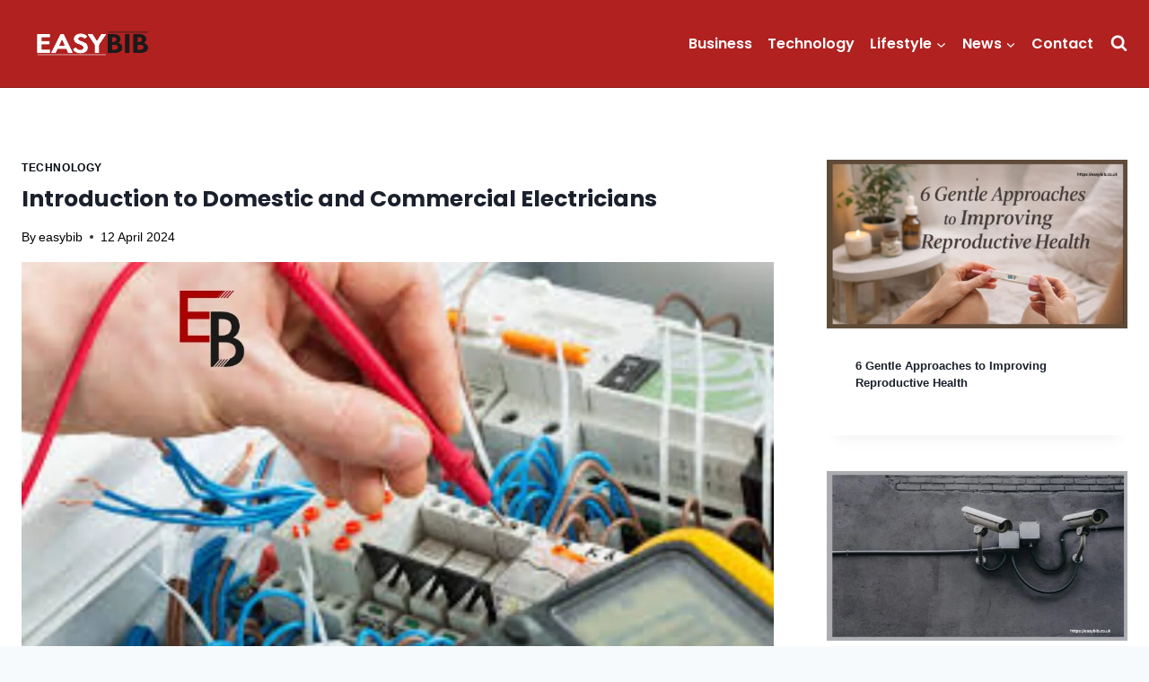

--- FILE ---
content_type: text/html; charset=UTF-8
request_url: https://easybib.co.uk/introduction-to-domestic-and-commercial-electricians/
body_size: 33433
content:
<!doctype html>
<html lang="en-US" class="no-js" itemtype="https://schema.org/Blog" itemscope>
<head>
	<meta charset="UTF-8">
	<meta name="viewport" content="width=device-width, initial-scale=1, minimum-scale=1">
	<meta name='robots' content='index, follow, max-image-preview:large, max-snippet:-1, max-video-preview:-1' />

	<!-- This site is optimized with the Yoast SEO plugin v26.7 - https://yoast.com/wordpress/plugins/seo/ -->
	<title>Introduction to Domestic and Commercial Electricians</title>
	<meta name="description" content="Electricians play a crucial role in both domestic and commercial settings, ensuring that electrical systems function efficiently and safely." />
	<link rel="canonical" href="https://www.easybib.co.uk/introduction-to-domestic-and-commercial-electricians/" />
	<meta property="og:locale" content="en_US" />
	<meta property="og:type" content="article" />
	<meta property="og:title" content="Introduction to Domestic and Commercial Electricians" />
	<meta property="og:description" content="Electricians play a crucial role in both domestic and commercial settings, ensuring that electrical systems function efficiently and safely." />
	<meta property="og:url" content="https://www.easybib.co.uk/introduction-to-domestic-and-commercial-electricians/" />
	<meta property="og:site_name" content="Easybib.co.uk" />
	<meta property="article:published_time" content="2024-04-12T16:58:16+00:00" />
	<meta property="article:modified_time" content="2024-04-13T11:23:47+00:00" />
	<meta property="og:image" content="https://www.easybib.co.uk/wp-content/uploads/2024/04/Red-Colorful-Tips-Youtube-Thumbnail-92.jpg" />
	<meta property="og:image:width" content="1280" />
	<meta property="og:image:height" content="720" />
	<meta property="og:image:type" content="image/jpeg" />
	<meta name="author" content="easybib" />
	<meta name="twitter:card" content="summary_large_image" />
	<meta name="twitter:label1" content="Written by" />
	<meta name="twitter:data1" content="easybib" />
	<meta name="twitter:label2" content="Est. reading time" />
	<meta name="twitter:data2" content="6 minutes" />
	<script type="application/ld+json" class="yoast-schema-graph">{"@context":"https://schema.org","@graph":[{"@type":"Article","@id":"https://www.easybib.co.uk/introduction-to-domestic-and-commercial-electricians/#article","isPartOf":{"@id":"https://www.easybib.co.uk/introduction-to-domestic-and-commercial-electricians/"},"author":{"name":"easybib","@id":"https://easybib.co.uk/#/schema/person/6c3a754a49470b7fddb74d3ebd075144"},"headline":"Introduction to Domestic and Commercial Electricians","datePublished":"2024-04-12T16:58:16+00:00","dateModified":"2024-04-13T11:23:47+00:00","mainEntityOfPage":{"@id":"https://www.easybib.co.uk/introduction-to-domestic-and-commercial-electricians/"},"wordCount":1215,"commentCount":0,"publisher":{"@id":"https://easybib.co.uk/#organization"},"image":{"@id":"https://www.easybib.co.uk/introduction-to-domestic-and-commercial-electricians/#primaryimage"},"thumbnailUrl":"https://easybib.co.uk/wp-content/uploads/2024/04/Red-Colorful-Tips-Youtube-Thumbnail-92.jpg","articleSection":["Technology"],"inLanguage":"en-US","potentialAction":[{"@type":"CommentAction","name":"Comment","target":["https://www.easybib.co.uk/introduction-to-domestic-and-commercial-electricians/#respond"]}]},{"@type":"WebPage","@id":"https://www.easybib.co.uk/introduction-to-domestic-and-commercial-electricians/","url":"https://www.easybib.co.uk/introduction-to-domestic-and-commercial-electricians/","name":"Introduction to Domestic and Commercial Electricians","isPartOf":{"@id":"https://easybib.co.uk/#website"},"primaryImageOfPage":{"@id":"https://www.easybib.co.uk/introduction-to-domestic-and-commercial-electricians/#primaryimage"},"image":{"@id":"https://www.easybib.co.uk/introduction-to-domestic-and-commercial-electricians/#primaryimage"},"thumbnailUrl":"https://easybib.co.uk/wp-content/uploads/2024/04/Red-Colorful-Tips-Youtube-Thumbnail-92.jpg","datePublished":"2024-04-12T16:58:16+00:00","dateModified":"2024-04-13T11:23:47+00:00","description":"Electricians play a crucial role in both domestic and commercial settings, ensuring that electrical systems function efficiently and safely.","breadcrumb":{"@id":"https://www.easybib.co.uk/introduction-to-domestic-and-commercial-electricians/#breadcrumb"},"inLanguage":"en-US","potentialAction":[{"@type":"ReadAction","target":["https://www.easybib.co.uk/introduction-to-domestic-and-commercial-electricians/"]}]},{"@type":"ImageObject","inLanguage":"en-US","@id":"https://www.easybib.co.uk/introduction-to-domestic-and-commercial-electricians/#primaryimage","url":"https://easybib.co.uk/wp-content/uploads/2024/04/Red-Colorful-Tips-Youtube-Thumbnail-92.jpg","contentUrl":"https://easybib.co.uk/wp-content/uploads/2024/04/Red-Colorful-Tips-Youtube-Thumbnail-92.jpg","width":1280,"height":720,"caption":"Domestic and Commercial"},{"@type":"BreadcrumbList","@id":"https://www.easybib.co.uk/introduction-to-domestic-and-commercial-electricians/#breadcrumb","itemListElement":[{"@type":"ListItem","position":1,"name":"Home","item":"https://easybib.co.uk/"},{"@type":"ListItem","position":2,"name":"Blog","item":"https://easybib.co.uk/blog/"},{"@type":"ListItem","position":3,"name":"Introduction to Domestic and Commercial Electricians"}]},{"@type":"WebSite","@id":"https://easybib.co.uk/#website","url":"https://easybib.co.uk/","name":"Easybib.co.uk","description":"Technology, News, Updates Guest Posting","publisher":{"@id":"https://easybib.co.uk/#organization"},"potentialAction":[{"@type":"SearchAction","target":{"@type":"EntryPoint","urlTemplate":"https://easybib.co.uk/?s={search_term_string}"},"query-input":{"@type":"PropertyValueSpecification","valueRequired":true,"valueName":"search_term_string"}}],"inLanguage":"en-US"},{"@type":"Organization","@id":"https://easybib.co.uk/#organization","name":"Easybib.co.uk","url":"https://easybib.co.uk/","logo":{"@type":"ImageObject","inLanguage":"en-US","@id":"https://easybib.co.uk/#/schema/logo/image/","url":"https://easybib.co.uk/wp-content/uploads/2023/04/EasyBib-text-logo-for-white-Background-2.png","contentUrl":"https://easybib.co.uk/wp-content/uploads/2023/04/EasyBib-text-logo-for-white-Background-2.png","width":611,"height":173,"caption":"Easybib.co.uk"},"image":{"@id":"https://easybib.co.uk/#/schema/logo/image/"}},{"@type":"Person","@id":"https://easybib.co.uk/#/schema/person/6c3a754a49470b7fddb74d3ebd075144","name":"easybib","image":{"@type":"ImageObject","inLanguage":"en-US","@id":"https://easybib.co.uk/#/schema/person/image/","url":"https://secure.gravatar.com/avatar/a1e7144975e60678a0340770c88d922eab03686d88254012c1c0c07ea3fcd7b4?s=96&d=mm&r=g","contentUrl":"https://secure.gravatar.com/avatar/a1e7144975e60678a0340770c88d922eab03686d88254012c1c0c07ea3fcd7b4?s=96&d=mm&r=g","caption":"easybib"},"sameAs":["https://easybib.co.uk"],"url":"https://easybib.co.uk/author/muneebkhatri09gmail-com/"}]}</script>
	<!-- / Yoast SEO plugin. -->


<link rel='dns-prefetch' href='//www.googletagmanager.com' />
<link rel="alternate" type="application/rss+xml" title="Easybib.co.uk &raquo; Feed" href="https://easybib.co.uk/feed/" />
<link rel="alternate" type="application/rss+xml" title="Easybib.co.uk &raquo; Comments Feed" href="https://easybib.co.uk/comments/feed/" />
			
			<link rel="alternate" type="application/rss+xml" title="Easybib.co.uk &raquo; Introduction to Domestic and Commercial Electricians Comments Feed" href="https://easybib.co.uk/introduction-to-domestic-and-commercial-electricians/feed/" />
<link rel="alternate" title="oEmbed (JSON)" type="application/json+oembed" href="https://easybib.co.uk/wp-json/oembed/1.0/embed?url=https%3A%2F%2Feasybib.co.uk%2Fintroduction-to-domestic-and-commercial-electricians%2F" />
<link rel="alternate" title="oEmbed (XML)" type="text/xml+oembed" href="https://easybib.co.uk/wp-json/oembed/1.0/embed?url=https%3A%2F%2Feasybib.co.uk%2Fintroduction-to-domestic-and-commercial-electricians%2F&#038;format=xml" />
<style id='wp-img-auto-sizes-contain-inline-css'>
img:is([sizes=auto i],[sizes^="auto," i]){contain-intrinsic-size:3000px 1500px}
/*# sourceURL=wp-img-auto-sizes-contain-inline-css */
</style>
<style id='wp-emoji-styles-inline-css'>

	img.wp-smiley, img.emoji {
		display: inline !important;
		border: none !important;
		box-shadow: none !important;
		height: 1em !important;
		width: 1em !important;
		margin: 0 0.07em !important;
		vertical-align: -0.1em !important;
		background: none !important;
		padding: 0 !important;
	}
/*# sourceURL=wp-emoji-styles-inline-css */
</style>
<style id='wp-block-library-inline-css'>
:root{--wp-block-synced-color:#7a00df;--wp-block-synced-color--rgb:122,0,223;--wp-bound-block-color:var(--wp-block-synced-color);--wp-editor-canvas-background:#ddd;--wp-admin-theme-color:#007cba;--wp-admin-theme-color--rgb:0,124,186;--wp-admin-theme-color-darker-10:#006ba1;--wp-admin-theme-color-darker-10--rgb:0,107,160.5;--wp-admin-theme-color-darker-20:#005a87;--wp-admin-theme-color-darker-20--rgb:0,90,135;--wp-admin-border-width-focus:2px}@media (min-resolution:192dpi){:root{--wp-admin-border-width-focus:1.5px}}.wp-element-button{cursor:pointer}:root .has-very-light-gray-background-color{background-color:#eee}:root .has-very-dark-gray-background-color{background-color:#313131}:root .has-very-light-gray-color{color:#eee}:root .has-very-dark-gray-color{color:#313131}:root .has-vivid-green-cyan-to-vivid-cyan-blue-gradient-background{background:linear-gradient(135deg,#00d084,#0693e3)}:root .has-purple-crush-gradient-background{background:linear-gradient(135deg,#34e2e4,#4721fb 50%,#ab1dfe)}:root .has-hazy-dawn-gradient-background{background:linear-gradient(135deg,#faaca8,#dad0ec)}:root .has-subdued-olive-gradient-background{background:linear-gradient(135deg,#fafae1,#67a671)}:root .has-atomic-cream-gradient-background{background:linear-gradient(135deg,#fdd79a,#004a59)}:root .has-nightshade-gradient-background{background:linear-gradient(135deg,#330968,#31cdcf)}:root .has-midnight-gradient-background{background:linear-gradient(135deg,#020381,#2874fc)}:root{--wp--preset--font-size--normal:16px;--wp--preset--font-size--huge:42px}.has-regular-font-size{font-size:1em}.has-larger-font-size{font-size:2.625em}.has-normal-font-size{font-size:var(--wp--preset--font-size--normal)}.has-huge-font-size{font-size:var(--wp--preset--font-size--huge)}.has-text-align-center{text-align:center}.has-text-align-left{text-align:left}.has-text-align-right{text-align:right}.has-fit-text{white-space:nowrap!important}#end-resizable-editor-section{display:none}.aligncenter{clear:both}.items-justified-left{justify-content:flex-start}.items-justified-center{justify-content:center}.items-justified-right{justify-content:flex-end}.items-justified-space-between{justify-content:space-between}.screen-reader-text{border:0;clip-path:inset(50%);height:1px;margin:-1px;overflow:hidden;padding:0;position:absolute;width:1px;word-wrap:normal!important}.screen-reader-text:focus{background-color:#ddd;clip-path:none;color:#444;display:block;font-size:1em;height:auto;left:5px;line-height:normal;padding:15px 23px 14px;text-decoration:none;top:5px;width:auto;z-index:100000}html :where(.has-border-color){border-style:solid}html :where([style*=border-top-color]){border-top-style:solid}html :where([style*=border-right-color]){border-right-style:solid}html :where([style*=border-bottom-color]){border-bottom-style:solid}html :where([style*=border-left-color]){border-left-style:solid}html :where([style*=border-width]){border-style:solid}html :where([style*=border-top-width]){border-top-style:solid}html :where([style*=border-right-width]){border-right-style:solid}html :where([style*=border-bottom-width]){border-bottom-style:solid}html :where([style*=border-left-width]){border-left-style:solid}html :where(img[class*=wp-image-]){height:auto;max-width:100%}:where(figure){margin:0 0 1em}html :where(.is-position-sticky){--wp-admin--admin-bar--position-offset:var(--wp-admin--admin-bar--height,0px)}@media screen and (max-width:600px){html :where(.is-position-sticky){--wp-admin--admin-bar--position-offset:0px}}

/*# sourceURL=wp-block-library-inline-css */
</style><style id='wp-block-heading-inline-css'>
h1:where(.wp-block-heading).has-background,h2:where(.wp-block-heading).has-background,h3:where(.wp-block-heading).has-background,h4:where(.wp-block-heading).has-background,h5:where(.wp-block-heading).has-background,h6:where(.wp-block-heading).has-background{padding:1.25em 2.375em}h1.has-text-align-left[style*=writing-mode]:where([style*=vertical-lr]),h1.has-text-align-right[style*=writing-mode]:where([style*=vertical-rl]),h2.has-text-align-left[style*=writing-mode]:where([style*=vertical-lr]),h2.has-text-align-right[style*=writing-mode]:where([style*=vertical-rl]),h3.has-text-align-left[style*=writing-mode]:where([style*=vertical-lr]),h3.has-text-align-right[style*=writing-mode]:where([style*=vertical-rl]),h4.has-text-align-left[style*=writing-mode]:where([style*=vertical-lr]),h4.has-text-align-right[style*=writing-mode]:where([style*=vertical-rl]),h5.has-text-align-left[style*=writing-mode]:where([style*=vertical-lr]),h5.has-text-align-right[style*=writing-mode]:where([style*=vertical-rl]),h6.has-text-align-left[style*=writing-mode]:where([style*=vertical-lr]),h6.has-text-align-right[style*=writing-mode]:where([style*=vertical-rl]){rotate:180deg}
/*# sourceURL=https://easybib.co.uk/wp-includes/blocks/heading/style.min.css */
</style>
<style id='wp-block-image-inline-css'>
.wp-block-image>a,.wp-block-image>figure>a{display:inline-block}.wp-block-image img{box-sizing:border-box;height:auto;max-width:100%;vertical-align:bottom}@media not (prefers-reduced-motion){.wp-block-image img.hide{visibility:hidden}.wp-block-image img.show{animation:show-content-image .4s}}.wp-block-image[style*=border-radius] img,.wp-block-image[style*=border-radius]>a{border-radius:inherit}.wp-block-image.has-custom-border img{box-sizing:border-box}.wp-block-image.aligncenter{text-align:center}.wp-block-image.alignfull>a,.wp-block-image.alignwide>a{width:100%}.wp-block-image.alignfull img,.wp-block-image.alignwide img{height:auto;width:100%}.wp-block-image .aligncenter,.wp-block-image .alignleft,.wp-block-image .alignright,.wp-block-image.aligncenter,.wp-block-image.alignleft,.wp-block-image.alignright{display:table}.wp-block-image .aligncenter>figcaption,.wp-block-image .alignleft>figcaption,.wp-block-image .alignright>figcaption,.wp-block-image.aligncenter>figcaption,.wp-block-image.alignleft>figcaption,.wp-block-image.alignright>figcaption{caption-side:bottom;display:table-caption}.wp-block-image .alignleft{float:left;margin:.5em 1em .5em 0}.wp-block-image .alignright{float:right;margin:.5em 0 .5em 1em}.wp-block-image .aligncenter{margin-left:auto;margin-right:auto}.wp-block-image :where(figcaption){margin-bottom:1em;margin-top:.5em}.wp-block-image.is-style-circle-mask img{border-radius:9999px}@supports ((-webkit-mask-image:none) or (mask-image:none)) or (-webkit-mask-image:none){.wp-block-image.is-style-circle-mask img{border-radius:0;-webkit-mask-image:url('data:image/svg+xml;utf8,<svg viewBox="0 0 100 100" xmlns="http://www.w3.org/2000/svg"><circle cx="50" cy="50" r="50"/></svg>');mask-image:url('data:image/svg+xml;utf8,<svg viewBox="0 0 100 100" xmlns="http://www.w3.org/2000/svg"><circle cx="50" cy="50" r="50"/></svg>');mask-mode:alpha;-webkit-mask-position:center;mask-position:center;-webkit-mask-repeat:no-repeat;mask-repeat:no-repeat;-webkit-mask-size:contain;mask-size:contain}}:root :where(.wp-block-image.is-style-rounded img,.wp-block-image .is-style-rounded img){border-radius:9999px}.wp-block-image figure{margin:0}.wp-lightbox-container{display:flex;flex-direction:column;position:relative}.wp-lightbox-container img{cursor:zoom-in}.wp-lightbox-container img:hover+button{opacity:1}.wp-lightbox-container button{align-items:center;backdrop-filter:blur(16px) saturate(180%);background-color:#5a5a5a40;border:none;border-radius:4px;cursor:zoom-in;display:flex;height:20px;justify-content:center;opacity:0;padding:0;position:absolute;right:16px;text-align:center;top:16px;width:20px;z-index:100}@media not (prefers-reduced-motion){.wp-lightbox-container button{transition:opacity .2s ease}}.wp-lightbox-container button:focus-visible{outline:3px auto #5a5a5a40;outline:3px auto -webkit-focus-ring-color;outline-offset:3px}.wp-lightbox-container button:hover{cursor:pointer;opacity:1}.wp-lightbox-container button:focus{opacity:1}.wp-lightbox-container button:focus,.wp-lightbox-container button:hover,.wp-lightbox-container button:not(:hover):not(:active):not(.has-background){background-color:#5a5a5a40;border:none}.wp-lightbox-overlay{box-sizing:border-box;cursor:zoom-out;height:100vh;left:0;overflow:hidden;position:fixed;top:0;visibility:hidden;width:100%;z-index:100000}.wp-lightbox-overlay .close-button{align-items:center;cursor:pointer;display:flex;justify-content:center;min-height:40px;min-width:40px;padding:0;position:absolute;right:calc(env(safe-area-inset-right) + 16px);top:calc(env(safe-area-inset-top) + 16px);z-index:5000000}.wp-lightbox-overlay .close-button:focus,.wp-lightbox-overlay .close-button:hover,.wp-lightbox-overlay .close-button:not(:hover):not(:active):not(.has-background){background:none;border:none}.wp-lightbox-overlay .lightbox-image-container{height:var(--wp--lightbox-container-height);left:50%;overflow:hidden;position:absolute;top:50%;transform:translate(-50%,-50%);transform-origin:top left;width:var(--wp--lightbox-container-width);z-index:9999999999}.wp-lightbox-overlay .wp-block-image{align-items:center;box-sizing:border-box;display:flex;height:100%;justify-content:center;margin:0;position:relative;transform-origin:0 0;width:100%;z-index:3000000}.wp-lightbox-overlay .wp-block-image img{height:var(--wp--lightbox-image-height);min-height:var(--wp--lightbox-image-height);min-width:var(--wp--lightbox-image-width);width:var(--wp--lightbox-image-width)}.wp-lightbox-overlay .wp-block-image figcaption{display:none}.wp-lightbox-overlay button{background:none;border:none}.wp-lightbox-overlay .scrim{background-color:#fff;height:100%;opacity:.9;position:absolute;width:100%;z-index:2000000}.wp-lightbox-overlay.active{visibility:visible}@media not (prefers-reduced-motion){.wp-lightbox-overlay.active{animation:turn-on-visibility .25s both}.wp-lightbox-overlay.active img{animation:turn-on-visibility .35s both}.wp-lightbox-overlay.show-closing-animation:not(.active){animation:turn-off-visibility .35s both}.wp-lightbox-overlay.show-closing-animation:not(.active) img{animation:turn-off-visibility .25s both}.wp-lightbox-overlay.zoom.active{animation:none;opacity:1;visibility:visible}.wp-lightbox-overlay.zoom.active .lightbox-image-container{animation:lightbox-zoom-in .4s}.wp-lightbox-overlay.zoom.active .lightbox-image-container img{animation:none}.wp-lightbox-overlay.zoom.active .scrim{animation:turn-on-visibility .4s forwards}.wp-lightbox-overlay.zoom.show-closing-animation:not(.active){animation:none}.wp-lightbox-overlay.zoom.show-closing-animation:not(.active) .lightbox-image-container{animation:lightbox-zoom-out .4s}.wp-lightbox-overlay.zoom.show-closing-animation:not(.active) .lightbox-image-container img{animation:none}.wp-lightbox-overlay.zoom.show-closing-animation:not(.active) .scrim{animation:turn-off-visibility .4s forwards}}@keyframes show-content-image{0%{visibility:hidden}99%{visibility:hidden}to{visibility:visible}}@keyframes turn-on-visibility{0%{opacity:0}to{opacity:1}}@keyframes turn-off-visibility{0%{opacity:1;visibility:visible}99%{opacity:0;visibility:visible}to{opacity:0;visibility:hidden}}@keyframes lightbox-zoom-in{0%{transform:translate(calc((-100vw + var(--wp--lightbox-scrollbar-width))/2 + var(--wp--lightbox-initial-left-position)),calc(-50vh + var(--wp--lightbox-initial-top-position))) scale(var(--wp--lightbox-scale))}to{transform:translate(-50%,-50%) scale(1)}}@keyframes lightbox-zoom-out{0%{transform:translate(-50%,-50%) scale(1);visibility:visible}99%{visibility:visible}to{transform:translate(calc((-100vw + var(--wp--lightbox-scrollbar-width))/2 + var(--wp--lightbox-initial-left-position)),calc(-50vh + var(--wp--lightbox-initial-top-position))) scale(var(--wp--lightbox-scale));visibility:hidden}}
/*# sourceURL=https://easybib.co.uk/wp-includes/blocks/image/style.min.css */
</style>
<style id='wp-block-list-inline-css'>
ol,ul{box-sizing:border-box}:root :where(.wp-block-list.has-background){padding:1.25em 2.375em}
/*# sourceURL=https://easybib.co.uk/wp-includes/blocks/list/style.min.css */
</style>
<style id='wp-block-paragraph-inline-css'>
.is-small-text{font-size:.875em}.is-regular-text{font-size:1em}.is-large-text{font-size:2.25em}.is-larger-text{font-size:3em}.has-drop-cap:not(:focus):first-letter{float:left;font-size:8.4em;font-style:normal;font-weight:100;line-height:.68;margin:.05em .1em 0 0;text-transform:uppercase}body.rtl .has-drop-cap:not(:focus):first-letter{float:none;margin-left:.1em}p.has-drop-cap.has-background{overflow:hidden}:root :where(p.has-background){padding:1.25em 2.375em}:where(p.has-text-color:not(.has-link-color)) a{color:inherit}p.has-text-align-left[style*="writing-mode:vertical-lr"],p.has-text-align-right[style*="writing-mode:vertical-rl"]{rotate:180deg}
/*# sourceURL=https://easybib.co.uk/wp-includes/blocks/paragraph/style.min.css */
</style>
<style id='global-styles-inline-css'>
:root{--wp--preset--aspect-ratio--square: 1;--wp--preset--aspect-ratio--4-3: 4/3;--wp--preset--aspect-ratio--3-4: 3/4;--wp--preset--aspect-ratio--3-2: 3/2;--wp--preset--aspect-ratio--2-3: 2/3;--wp--preset--aspect-ratio--16-9: 16/9;--wp--preset--aspect-ratio--9-16: 9/16;--wp--preset--color--black: #000000;--wp--preset--color--cyan-bluish-gray: #abb8c3;--wp--preset--color--white: #ffffff;--wp--preset--color--pale-pink: #f78da7;--wp--preset--color--vivid-red: #cf2e2e;--wp--preset--color--luminous-vivid-orange: #ff6900;--wp--preset--color--luminous-vivid-amber: #fcb900;--wp--preset--color--light-green-cyan: #7bdcb5;--wp--preset--color--vivid-green-cyan: #00d084;--wp--preset--color--pale-cyan-blue: #8ed1fc;--wp--preset--color--vivid-cyan-blue: #0693e3;--wp--preset--color--vivid-purple: #9b51e0;--wp--preset--color--theme-palette-1: var(--global-palette1);--wp--preset--color--theme-palette-2: var(--global-palette2);--wp--preset--color--theme-palette-3: var(--global-palette3);--wp--preset--color--theme-palette-4: var(--global-palette4);--wp--preset--color--theme-palette-5: var(--global-palette5);--wp--preset--color--theme-palette-6: var(--global-palette6);--wp--preset--color--theme-palette-7: var(--global-palette7);--wp--preset--color--theme-palette-8: var(--global-palette8);--wp--preset--color--theme-palette-9: var(--global-palette9);--wp--preset--color--theme-palette-10: var(--global-palette10);--wp--preset--color--theme-palette-11: var(--global-palette11);--wp--preset--color--theme-palette-12: var(--global-palette12);--wp--preset--color--theme-palette-13: var(--global-palette13);--wp--preset--color--theme-palette-14: var(--global-palette14);--wp--preset--color--theme-palette-15: var(--global-palette15);--wp--preset--gradient--vivid-cyan-blue-to-vivid-purple: linear-gradient(135deg,rgb(6,147,227) 0%,rgb(155,81,224) 100%);--wp--preset--gradient--light-green-cyan-to-vivid-green-cyan: linear-gradient(135deg,rgb(122,220,180) 0%,rgb(0,208,130) 100%);--wp--preset--gradient--luminous-vivid-amber-to-luminous-vivid-orange: linear-gradient(135deg,rgb(252,185,0) 0%,rgb(255,105,0) 100%);--wp--preset--gradient--luminous-vivid-orange-to-vivid-red: linear-gradient(135deg,rgb(255,105,0) 0%,rgb(207,46,46) 100%);--wp--preset--gradient--very-light-gray-to-cyan-bluish-gray: linear-gradient(135deg,rgb(238,238,238) 0%,rgb(169,184,195) 100%);--wp--preset--gradient--cool-to-warm-spectrum: linear-gradient(135deg,rgb(74,234,220) 0%,rgb(151,120,209) 20%,rgb(207,42,186) 40%,rgb(238,44,130) 60%,rgb(251,105,98) 80%,rgb(254,248,76) 100%);--wp--preset--gradient--blush-light-purple: linear-gradient(135deg,rgb(255,206,236) 0%,rgb(152,150,240) 100%);--wp--preset--gradient--blush-bordeaux: linear-gradient(135deg,rgb(254,205,165) 0%,rgb(254,45,45) 50%,rgb(107,0,62) 100%);--wp--preset--gradient--luminous-dusk: linear-gradient(135deg,rgb(255,203,112) 0%,rgb(199,81,192) 50%,rgb(65,88,208) 100%);--wp--preset--gradient--pale-ocean: linear-gradient(135deg,rgb(255,245,203) 0%,rgb(182,227,212) 50%,rgb(51,167,181) 100%);--wp--preset--gradient--electric-grass: linear-gradient(135deg,rgb(202,248,128) 0%,rgb(113,206,126) 100%);--wp--preset--gradient--midnight: linear-gradient(135deg,rgb(2,3,129) 0%,rgb(40,116,252) 100%);--wp--preset--font-size--small: var(--global-font-size-small);--wp--preset--font-size--medium: var(--global-font-size-medium);--wp--preset--font-size--large: var(--global-font-size-large);--wp--preset--font-size--x-large: 42px;--wp--preset--font-size--larger: var(--global-font-size-larger);--wp--preset--font-size--xxlarge: var(--global-font-size-xxlarge);--wp--preset--spacing--20: 0.44rem;--wp--preset--spacing--30: 0.67rem;--wp--preset--spacing--40: 1rem;--wp--preset--spacing--50: 1.5rem;--wp--preset--spacing--60: 2.25rem;--wp--preset--spacing--70: 3.38rem;--wp--preset--spacing--80: 5.06rem;--wp--preset--shadow--natural: 6px 6px 9px rgba(0, 0, 0, 0.2);--wp--preset--shadow--deep: 12px 12px 50px rgba(0, 0, 0, 0.4);--wp--preset--shadow--sharp: 6px 6px 0px rgba(0, 0, 0, 0.2);--wp--preset--shadow--outlined: 6px 6px 0px -3px rgb(255, 255, 255), 6px 6px rgb(0, 0, 0);--wp--preset--shadow--crisp: 6px 6px 0px rgb(0, 0, 0);}:where(.is-layout-flex){gap: 0.5em;}:where(.is-layout-grid){gap: 0.5em;}body .is-layout-flex{display: flex;}.is-layout-flex{flex-wrap: wrap;align-items: center;}.is-layout-flex > :is(*, div){margin: 0;}body .is-layout-grid{display: grid;}.is-layout-grid > :is(*, div){margin: 0;}:where(.wp-block-columns.is-layout-flex){gap: 2em;}:where(.wp-block-columns.is-layout-grid){gap: 2em;}:where(.wp-block-post-template.is-layout-flex){gap: 1.25em;}:where(.wp-block-post-template.is-layout-grid){gap: 1.25em;}.has-black-color{color: var(--wp--preset--color--black) !important;}.has-cyan-bluish-gray-color{color: var(--wp--preset--color--cyan-bluish-gray) !important;}.has-white-color{color: var(--wp--preset--color--white) !important;}.has-pale-pink-color{color: var(--wp--preset--color--pale-pink) !important;}.has-vivid-red-color{color: var(--wp--preset--color--vivid-red) !important;}.has-luminous-vivid-orange-color{color: var(--wp--preset--color--luminous-vivid-orange) !important;}.has-luminous-vivid-amber-color{color: var(--wp--preset--color--luminous-vivid-amber) !important;}.has-light-green-cyan-color{color: var(--wp--preset--color--light-green-cyan) !important;}.has-vivid-green-cyan-color{color: var(--wp--preset--color--vivid-green-cyan) !important;}.has-pale-cyan-blue-color{color: var(--wp--preset--color--pale-cyan-blue) !important;}.has-vivid-cyan-blue-color{color: var(--wp--preset--color--vivid-cyan-blue) !important;}.has-vivid-purple-color{color: var(--wp--preset--color--vivid-purple) !important;}.has-black-background-color{background-color: var(--wp--preset--color--black) !important;}.has-cyan-bluish-gray-background-color{background-color: var(--wp--preset--color--cyan-bluish-gray) !important;}.has-white-background-color{background-color: var(--wp--preset--color--white) !important;}.has-pale-pink-background-color{background-color: var(--wp--preset--color--pale-pink) !important;}.has-vivid-red-background-color{background-color: var(--wp--preset--color--vivid-red) !important;}.has-luminous-vivid-orange-background-color{background-color: var(--wp--preset--color--luminous-vivid-orange) !important;}.has-luminous-vivid-amber-background-color{background-color: var(--wp--preset--color--luminous-vivid-amber) !important;}.has-light-green-cyan-background-color{background-color: var(--wp--preset--color--light-green-cyan) !important;}.has-vivid-green-cyan-background-color{background-color: var(--wp--preset--color--vivid-green-cyan) !important;}.has-pale-cyan-blue-background-color{background-color: var(--wp--preset--color--pale-cyan-blue) !important;}.has-vivid-cyan-blue-background-color{background-color: var(--wp--preset--color--vivid-cyan-blue) !important;}.has-vivid-purple-background-color{background-color: var(--wp--preset--color--vivid-purple) !important;}.has-black-border-color{border-color: var(--wp--preset--color--black) !important;}.has-cyan-bluish-gray-border-color{border-color: var(--wp--preset--color--cyan-bluish-gray) !important;}.has-white-border-color{border-color: var(--wp--preset--color--white) !important;}.has-pale-pink-border-color{border-color: var(--wp--preset--color--pale-pink) !important;}.has-vivid-red-border-color{border-color: var(--wp--preset--color--vivid-red) !important;}.has-luminous-vivid-orange-border-color{border-color: var(--wp--preset--color--luminous-vivid-orange) !important;}.has-luminous-vivid-amber-border-color{border-color: var(--wp--preset--color--luminous-vivid-amber) !important;}.has-light-green-cyan-border-color{border-color: var(--wp--preset--color--light-green-cyan) !important;}.has-vivid-green-cyan-border-color{border-color: var(--wp--preset--color--vivid-green-cyan) !important;}.has-pale-cyan-blue-border-color{border-color: var(--wp--preset--color--pale-cyan-blue) !important;}.has-vivid-cyan-blue-border-color{border-color: var(--wp--preset--color--vivid-cyan-blue) !important;}.has-vivid-purple-border-color{border-color: var(--wp--preset--color--vivid-purple) !important;}.has-vivid-cyan-blue-to-vivid-purple-gradient-background{background: var(--wp--preset--gradient--vivid-cyan-blue-to-vivid-purple) !important;}.has-light-green-cyan-to-vivid-green-cyan-gradient-background{background: var(--wp--preset--gradient--light-green-cyan-to-vivid-green-cyan) !important;}.has-luminous-vivid-amber-to-luminous-vivid-orange-gradient-background{background: var(--wp--preset--gradient--luminous-vivid-amber-to-luminous-vivid-orange) !important;}.has-luminous-vivid-orange-to-vivid-red-gradient-background{background: var(--wp--preset--gradient--luminous-vivid-orange-to-vivid-red) !important;}.has-very-light-gray-to-cyan-bluish-gray-gradient-background{background: var(--wp--preset--gradient--very-light-gray-to-cyan-bluish-gray) !important;}.has-cool-to-warm-spectrum-gradient-background{background: var(--wp--preset--gradient--cool-to-warm-spectrum) !important;}.has-blush-light-purple-gradient-background{background: var(--wp--preset--gradient--blush-light-purple) !important;}.has-blush-bordeaux-gradient-background{background: var(--wp--preset--gradient--blush-bordeaux) !important;}.has-luminous-dusk-gradient-background{background: var(--wp--preset--gradient--luminous-dusk) !important;}.has-pale-ocean-gradient-background{background: var(--wp--preset--gradient--pale-ocean) !important;}.has-electric-grass-gradient-background{background: var(--wp--preset--gradient--electric-grass) !important;}.has-midnight-gradient-background{background: var(--wp--preset--gradient--midnight) !important;}.has-small-font-size{font-size: var(--wp--preset--font-size--small) !important;}.has-medium-font-size{font-size: var(--wp--preset--font-size--medium) !important;}.has-large-font-size{font-size: var(--wp--preset--font-size--large) !important;}.has-x-large-font-size{font-size: var(--wp--preset--font-size--x-large) !important;}
/*# sourceURL=global-styles-inline-css */
</style>

<style id='classic-theme-styles-inline-css'>
/*! This file is auto-generated */
.wp-block-button__link{color:#fff;background-color:#32373c;border-radius:9999px;box-shadow:none;text-decoration:none;padding:calc(.667em + 2px) calc(1.333em + 2px);font-size:1.125em}.wp-block-file__button{background:#32373c;color:#fff;text-decoration:none}
/*# sourceURL=/wp-includes/css/classic-themes.min.css */
</style>
<link rel='stylesheet' id='kadence-global-css' href='https://easybib.co.uk/wp-content/themes/kadence/assets/css/global.min.css?ver=1.4.3' media='all' />
<style id='kadence-global-inline-css'>
/* Kadence Base CSS */
:root{--global-palette1:#2B6CB0;--global-palette2:#215387;--global-palette3:#1A202C;--global-palette4:#2D3748;--global-palette5:#4A5568;--global-palette6:#718096;--global-palette7:#EDF2F7;--global-palette8:#F7FAFC;--global-palette9:#ffffff;--global-palette10:oklch(from var(--global-palette1) calc(l + 0.10 * (1 - l)) calc(c * 1.00) calc(h + 180) / 100%);--global-palette11:#13612e;--global-palette12:#1159af;--global-palette13:#b82105;--global-palette14:#f7630c;--global-palette15:#f5a524;--global-palette9rgb:255, 255, 255;--global-palette-highlight:#01070e;--global-palette-highlight-alt:#010713;--global-palette-highlight-alt2:var(--global-palette9);--global-palette-btn-bg:var(--global-palette1);--global-palette-btn-bg-hover:var(--global-palette2);--global-palette-btn:var(--global-palette9);--global-palette-btn-hover:var(--global-palette9);--global-palette-btn-sec-bg:var(--global-palette7);--global-palette-btn-sec-bg-hover:var(--global-palette2);--global-palette-btn-sec:var(--global-palette3);--global-palette-btn-sec-hover:var(--global-palette9);--global-body-font-family:-apple-system,BlinkMacSystemFont,"Segoe UI",Roboto,Oxygen-Sans,Ubuntu,Cantarell,"Helvetica Neue",sans-serif, "Apple Color Emoji", "Segoe UI Emoji", "Segoe UI Symbol";--global-heading-font-family:inherit;--global-primary-nav-font-family:Poppins, sans-serif;--global-fallback-font:sans-serif;--global-display-fallback-font:sans-serif;--global-content-width:1290px;--global-content-wide-width:calc(1290px + 230px);--global-content-narrow-width:842px;--global-content-edge-padding:1.5rem;--global-content-boxed-padding:2rem;--global-calc-content-width:calc(1290px - var(--global-content-edge-padding) - var(--global-content-edge-padding) );--wp--style--global--content-size:var(--global-calc-content-width);}.wp-site-blocks{--global-vw:calc( 100vw - ( 0.5 * var(--scrollbar-offset)));}body{background:var(--global-palette8);}body, input, select, optgroup, textarea{font-style:normal;font-weight:400;font-size:17px;line-height:1.6;font-family:var(--global-body-font-family);color:#000000;}.content-bg, body.content-style-unboxed .site{background:var(--global-palette9);}h1,h2,h3,h4,h5,h6{font-family:var(--global-heading-font-family);}h1{font-style:normal;font-weight:700;font-size:25px;line-height:1.5;font-family:Poppins, sans-serif;color:var(--global-palette3);}h2{font-style:normal;font-weight:700;font-size:23px;line-height:1.5;color:var(--global-palette3);}h3{font-style:normal;font-weight:700;font-size:19px;line-height:1.5;color:var(--global-palette3);}h4{font-weight:700;font-size:22px;line-height:1.5;color:var(--global-palette4);}h5{font-weight:700;font-size:20px;line-height:1.5;color:var(--global-palette4);}h6{font-weight:700;font-size:18px;line-height:1.5;color:var(--global-palette5);}.entry-hero .kadence-breadcrumbs{max-width:1290px;}.site-container, .site-header-row-layout-contained, .site-footer-row-layout-contained, .entry-hero-layout-contained, .comments-area, .alignfull > .wp-block-cover__inner-container, .alignwide > .wp-block-cover__inner-container{max-width:var(--global-content-width);}.content-width-narrow .content-container.site-container, .content-width-narrow .hero-container.site-container{max-width:var(--global-content-narrow-width);}@media all and (min-width: 1520px){.wp-site-blocks .content-container  .alignwide{margin-left:-115px;margin-right:-115px;width:unset;max-width:unset;}}@media all and (min-width: 1102px){.content-width-narrow .wp-site-blocks .content-container .alignwide{margin-left:-130px;margin-right:-130px;width:unset;max-width:unset;}}.content-style-boxed .wp-site-blocks .entry-content .alignwide{margin-left:calc( -1 * var( --global-content-boxed-padding ) );margin-right:calc( -1 * var( --global-content-boxed-padding ) );}.content-area{margin-top:5rem;margin-bottom:5rem;}@media all and (max-width: 1024px){.content-area{margin-top:3rem;margin-bottom:3rem;}}@media all and (max-width: 767px){.content-area{margin-top:2rem;margin-bottom:2rem;}}@media all and (max-width: 1024px){:root{--global-content-boxed-padding:2rem;}}@media all and (max-width: 767px){:root{--global-content-boxed-padding:1.5rem;}}.entry-content-wrap{padding:2rem;}@media all and (max-width: 1024px){.entry-content-wrap{padding:2rem;}}@media all and (max-width: 767px){.entry-content-wrap{padding:1.5rem;}}.entry.single-entry{box-shadow:0px 15px 15px -10px rgba(0,0,0,0.05);}.entry.loop-entry{box-shadow:0px 15px 15px -10px rgba(0,0,0,0.05);}.loop-entry .entry-content-wrap{padding:2rem;}@media all and (max-width: 1024px){.loop-entry .entry-content-wrap{padding:2rem;}}@media all and (max-width: 767px){.loop-entry .entry-content-wrap{padding:1.5rem;}}.primary-sidebar.widget-area .widget{margin-bottom:1.5em;color:var(--global-palette4);}.primary-sidebar.widget-area .widget-title{font-weight:700;font-size:20px;line-height:1.5;color:var(--global-palette3);}button, .button, .wp-block-button__link, input[type="button"], input[type="reset"], input[type="submit"], .fl-button, .elementor-button-wrapper .elementor-button, .wc-block-components-checkout-place-order-button, .wc-block-cart__submit{box-shadow:0px 0px 0px -7px rgba(0,0,0,0);}button:hover, button:focus, button:active, .button:hover, .button:focus, .button:active, .wp-block-button__link:hover, .wp-block-button__link:focus, .wp-block-button__link:active, input[type="button"]:hover, input[type="button"]:focus, input[type="button"]:active, input[type="reset"]:hover, input[type="reset"]:focus, input[type="reset"]:active, input[type="submit"]:hover, input[type="submit"]:focus, input[type="submit"]:active, .elementor-button-wrapper .elementor-button:hover, .elementor-button-wrapper .elementor-button:focus, .elementor-button-wrapper .elementor-button:active, .wc-block-cart__submit:hover{box-shadow:0px 15px 25px -7px rgba(0,0,0,0.1);}.kb-button.kb-btn-global-outline.kb-btn-global-inherit{padding-top:calc(px - 2px);padding-right:calc(px - 2px);padding-bottom:calc(px - 2px);padding-left:calc(px - 2px);}@media all and (min-width: 1025px){.transparent-header .entry-hero .entry-hero-container-inner{padding-top:97px;}}@media all and (max-width: 1024px){.mobile-transparent-header .entry-hero .entry-hero-container-inner{padding-top:97px;}}@media all and (max-width: 767px){.mobile-transparent-header .entry-hero .entry-hero-container-inner{padding-top:97px;}}.comment-metadata a:not(.comment-edit-link), .comment-body .edit-link:before{display:none;}.entry-hero.post-hero-section .entry-header{min-height:200px;}
/* Kadence Header CSS */
@media all and (max-width: 1024px){.mobile-transparent-header #masthead{position:absolute;left:0px;right:0px;z-index:100;}.kadence-scrollbar-fixer.mobile-transparent-header #masthead{right:var(--scrollbar-offset,0);}.mobile-transparent-header #masthead, .mobile-transparent-header .site-top-header-wrap .site-header-row-container-inner, .mobile-transparent-header .site-main-header-wrap .site-header-row-container-inner, .mobile-transparent-header .site-bottom-header-wrap .site-header-row-container-inner{background:transparent;}.site-header-row-tablet-layout-fullwidth, .site-header-row-tablet-layout-standard{padding:0px;}}@media all and (min-width: 1025px){.transparent-header #masthead{position:absolute;left:0px;right:0px;z-index:100;}.transparent-header.kadence-scrollbar-fixer #masthead{right:var(--scrollbar-offset,0);}.transparent-header #masthead, .transparent-header .site-top-header-wrap .site-header-row-container-inner, .transparent-header .site-main-header-wrap .site-header-row-container-inner, .transparent-header .site-bottom-header-wrap .site-header-row-container-inner{background:transparent;}}.site-branding a.brand img{max-width:156px;}.site-branding a.brand img.svg-logo-image{width:156px;}@media all and (max-width: 767px){.site-branding a.brand img{max-width:112px;}.site-branding a.brand img.svg-logo-image{width:112px;}}.site-branding{padding:0px 0px 0px 0px;}#masthead, #masthead .kadence-sticky-header.item-is-fixed:not(.item-at-start):not(.site-header-row-container):not(.site-main-header-wrap), #masthead .kadence-sticky-header.item-is-fixed:not(.item-at-start) > .site-header-row-container-inner{background:#b02120;}.site-main-header-wrap .site-header-row-container-inner{border-bottom:1px solid rgba(20,0,0,0.2);}.site-main-header-inner-wrap{min-height:97px;}.site-main-header-wrap.site-header-row-container.site-header-focus-item.site-header-row-layout-standard.kadence-sticky-header.item-is-fixed.item-is-stuck, .site-header-upper-inner-wrap.kadence-sticky-header.item-is-fixed.item-is-stuck, .site-header-inner-wrap.kadence-sticky-header.item-is-fixed.item-is-stuck, .site-top-header-wrap.site-header-row-container.site-header-focus-item.site-header-row-layout-standard.kadence-sticky-header.item-is-fixed.item-is-stuck, .site-bottom-header-wrap.site-header-row-container.site-header-focus-item.site-header-row-layout-standard.kadence-sticky-header.item-is-fixed.item-is-stuck{box-shadow:0px 0px 0px 0px rgba(0,0,0,0);}.header-navigation[class*="header-navigation-style-underline"] .header-menu-container.primary-menu-container>ul>li>a:after{width:calc( 100% - 1.08em);}.main-navigation .primary-menu-container > ul > li.menu-item > a{padding-left:calc(1.08em / 2);padding-right:calc(1.08em / 2);padding-top:0.7em;padding-bottom:0.7em;color:var(--global-palette9);}.main-navigation .primary-menu-container > ul > li.menu-item .dropdown-nav-special-toggle{right:calc(1.08em / 2);}.main-navigation .primary-menu-container > ul li.menu-item > a{font-style:normal;font-weight:600;font-size:16px;font-family:var(--global-primary-nav-font-family);}.main-navigation .primary-menu-container > ul > li.menu-item > a:hover{color:#070000;}.main-navigation .primary-menu-container > ul > li.menu-item.current-menu-item > a{color:#000000;}.header-navigation .header-menu-container ul ul.sub-menu, .header-navigation .header-menu-container ul ul.submenu{background:var(--global-palette3);box-shadow:0px 2px 13px 0px rgba(0,0,0,0.1);}.header-navigation .header-menu-container ul ul li.menu-item, .header-menu-container ul.menu > li.kadence-menu-mega-enabled > ul > li.menu-item > a{border-bottom:1px solid rgba(255,255,255,0.1);border-radius:0px 0px 0px 0px;}.header-navigation .header-menu-container ul ul li.menu-item > a{width:200px;padding-top:1em;padding-bottom:1em;color:var(--global-palette8);font-size:12px;}.header-navigation .header-menu-container ul ul li.menu-item > a:hover{color:var(--global-palette9);background:#900f13;border-radius:0px 0px 0px 0px;}.header-navigation .header-menu-container ul ul li.menu-item.current-menu-item > a{color:var(--global-palette9);background:var(--global-palette3);border-radius:0px 0px 0px 0px;}.mobile-toggle-open-container .menu-toggle-open, .mobile-toggle-open-container .menu-toggle-open:focus{color:var(--global-palette3);padding:0.4em 0.6em 0.4em 0.6em;font-size:14px;}.mobile-toggle-open-container .menu-toggle-open.menu-toggle-style-bordered{border:1px solid currentColor;}.mobile-toggle-open-container .menu-toggle-open .menu-toggle-icon{font-size:30px;}.mobile-toggle-open-container .menu-toggle-open:hover, .mobile-toggle-open-container .menu-toggle-open:focus-visible{color:#870f0f;}.mobile-navigation ul li{font-size:14px;}.mobile-navigation ul li a{padding-top:1em;padding-bottom:1em;}.mobile-navigation ul li > a, .mobile-navigation ul li.menu-item-has-children > .drawer-nav-drop-wrap{color:var(--global-palette8);}.mobile-navigation ul li.current-menu-item > a, .mobile-navigation ul li.current-menu-item.menu-item-has-children > .drawer-nav-drop-wrap{color:var(--global-palette-highlight);}.mobile-navigation ul li.menu-item-has-children .drawer-nav-drop-wrap, .mobile-navigation ul li:not(.menu-item-has-children) a{border-bottom:1px solid rgba(255,255,255,0.1);}.mobile-navigation:not(.drawer-navigation-parent-toggle-true) ul li.menu-item-has-children .drawer-nav-drop-wrap button{border-left:1px solid rgba(255,255,255,0.1);}#mobile-drawer .drawer-header .drawer-toggle{padding:0.6em 0.15em 0.6em 0.15em;font-size:24px;}.search-toggle-open-container .search-toggle-open{color:var(--global-palette9);padding:0em 0em 0em 0em;}.search-toggle-open-container .search-toggle-open.search-toggle-style-bordered{border:1px solid currentColor;}.search-toggle-open-container .search-toggle-open .search-toggle-icon{font-size:1.08em;}@media all and (max-width: 767px){.search-toggle-open-container .search-toggle-open .search-toggle-icon{font-size:1.35em;}}.search-toggle-open-container .search-toggle-open:hover, .search-toggle-open-container .search-toggle-open:focus{color:#820909;}#search-drawer .drawer-inner{background:rgba(127,9,9,0.97);}
/* Kadence Footer CSS */
#colophon{background:#b02120;}@media all and (max-width: 767px){#colophon{background:#b02120;}}.site-middle-footer-wrap .site-footer-row-container-inner{background:#af0303;font-style:normal;font-weight:500;color:#ffffff;border-top:1px solid rgba(0,0,0,0.39);}.site-footer .site-middle-footer-wrap a:where(:not(.button):not(.wp-block-button__link):not(.wp-element-button)){color:#ffffff;}.site-footer .site-middle-footer-wrap a:where(:not(.button):not(.wp-block-button__link):not(.wp-element-button)):hover{color:#000000;}.site-middle-footer-inner-wrap{padding-top:30px;padding-bottom:30px;grid-column-gap:30px;grid-row-gap:30px;}.site-middle-footer-inner-wrap .widget{margin-bottom:30px;}.site-middle-footer-inner-wrap .widget-area .widget-title{font-style:normal;color:var(--global-palette9);}.site-middle-footer-inner-wrap .site-footer-section:not(:last-child):after{border-right:1px solid var(--global-palette9);right:calc(-30px / 2);}.site-bottom-footer-wrap .site-footer-row-container-inner{font-style:normal;color:var(--global-palette9);}.site-footer .site-bottom-footer-wrap a:where(:not(.button):not(.wp-block-button__link):not(.wp-element-button)){color:#f6f6f6;}.site-bottom-footer-inner-wrap{padding-top:30px;padding-bottom:30px;grid-column-gap:30px;}.site-bottom-footer-inner-wrap .widget{margin-bottom:30px;}.site-bottom-footer-inner-wrap .widget-area .widget-title{font-style:normal;color:var(--global-palette9);}.site-bottom-footer-inner-wrap .site-footer-section:not(:last-child):after{right:calc(-30px / 2);}
/*# sourceURL=kadence-global-inline-css */
</style>
<link rel='stylesheet' id='kadence-header-css' href='https://easybib.co.uk/wp-content/themes/kadence/assets/css/header.min.css?ver=1.4.3' media='all' />
<link rel='stylesheet' id='kadence-content-css' href='https://easybib.co.uk/wp-content/themes/kadence/assets/css/content.min.css?ver=1.4.3' media='all' />
<link rel='stylesheet' id='kadence-comments-css' href='https://easybib.co.uk/wp-content/themes/kadence/assets/css/comments.min.css?ver=1.4.3' media='all' />
<link rel='stylesheet' id='kadence-sidebar-css' href='https://easybib.co.uk/wp-content/themes/kadence/assets/css/sidebar.min.css?ver=1.4.3' media='all' />
<link rel='stylesheet' id='kadence-footer-css' href='https://easybib.co.uk/wp-content/themes/kadence/assets/css/footer.min.css?ver=1.4.3' media='all' />
<style id='kadence-blocks-global-variables-inline-css'>
:root {--global-kb-font-size-sm:clamp(0.8rem, 0.73rem + 0.217vw, 0.9rem);--global-kb-font-size-md:clamp(1.1rem, 0.995rem + 0.326vw, 1.25rem);--global-kb-font-size-lg:clamp(1.75rem, 1.576rem + 0.543vw, 2rem);--global-kb-font-size-xl:clamp(2.25rem, 1.728rem + 1.63vw, 3rem);--global-kb-font-size-xxl:clamp(2.5rem, 1.456rem + 3.26vw, 4rem);--global-kb-font-size-xxxl:clamp(2.75rem, 0.489rem + 7.065vw, 6rem);}
/*# sourceURL=kadence-blocks-global-variables-inline-css */
</style>
<style id='rocket-lazyload-inline-css'>
.rll-youtube-player{position:relative;padding-bottom:56.23%;height:0;overflow:hidden;max-width:100%;}.rll-youtube-player:focus-within{outline: 2px solid currentColor;outline-offset: 5px;}.rll-youtube-player iframe{position:absolute;top:0;left:0;width:100%;height:100%;z-index:100;background:0 0}.rll-youtube-player img{bottom:0;display:block;left:0;margin:auto;max-width:100%;width:100%;position:absolute;right:0;top:0;border:none;height:auto;-webkit-transition:.4s all;-moz-transition:.4s all;transition:.4s all}.rll-youtube-player img:hover{-webkit-filter:brightness(75%)}.rll-youtube-player .play{height:100%;width:100%;left:0;top:0;position:absolute;background:url(https://easybib.co.uk/wp-content/plugins/wp-rocket/assets/img/youtube.png) no-repeat center;background-color: transparent !important;cursor:pointer;border:none;}.wp-embed-responsive .wp-has-aspect-ratio .rll-youtube-player{position:absolute;padding-bottom:0;width:100%;height:100%;top:0;bottom:0;left:0;right:0}
/*# sourceURL=rocket-lazyload-inline-css */
</style>
<link rel="https://api.w.org/" href="https://easybib.co.uk/wp-json/" /><link rel="alternate" title="JSON" type="application/json" href="https://easybib.co.uk/wp-json/wp/v2/posts/9309" /><link rel="EditURI" type="application/rsd+xml" title="RSD" href="https://easybib.co.uk/xmlrpc.php?rsd" />
<meta name="generator" content="WordPress 6.9" />
<link rel='shortlink' href='https://easybib.co.uk/?p=9309' />
<meta name="generator" content="Site Kit by Google 1.170.0" /><link rel="pingback" href="https://easybib.co.uk/xmlrpc.php"><link rel='stylesheet' id='kadence-fonts-gfonts-css' href='https://fonts.googleapis.com/css?family=Poppins:600,700&#038;display=swap' media='all' />
<link rel="icon" href="https://easybib.co.uk/wp-content/uploads/2023/04/cropped-Fav-32x32.png" sizes="32x32" />
<link rel="icon" href="https://easybib.co.uk/wp-content/uploads/2023/04/cropped-Fav-192x192.png" sizes="192x192" />
<link rel="apple-touch-icon" href="https://easybib.co.uk/wp-content/uploads/2023/04/cropped-Fav-180x180.png" />
<meta name="msapplication-TileImage" content="https://easybib.co.uk/wp-content/uploads/2023/04/cropped-Fav-270x270.png" />
<noscript><style id="rocket-lazyload-nojs-css">.rll-youtube-player, [data-lazy-src]{display:none !important;}</style></noscript></head>

<body class="wp-singular post-template-default single single-post postid-9309 single-format-standard wp-custom-logo wp-embed-responsive wp-theme-kadence footer-on-bottom hide-focus-outline link-style-standard has-sidebar content-title-style-normal content-width-normal content-style-unboxed content-vertical-padding-top non-transparent-header mobile-non-transparent-header">
<div id="wrapper" class="site wp-site-blocks">
			<a class="skip-link screen-reader-text scroll-ignore" href="#main">Skip to content</a>
		<header id="masthead" class="site-header" role="banner" itemtype="https://schema.org/WPHeader" itemscope>
	<div id="main-header" class="site-header-wrap">
		<div class="site-header-inner-wrap">
			<div class="site-header-upper-wrap">
				<div class="site-header-upper-inner-wrap">
					<div class="site-main-header-wrap site-header-row-container site-header-focus-item site-header-row-layout-standard" data-section="kadence_customizer_header_main">
	<div class="site-header-row-container-inner">
				<div class="site-container">
			<div class="site-main-header-inner-wrap site-header-row site-header-row-has-sides site-header-row-no-center">
									<div class="site-header-main-section-left site-header-section site-header-section-left">
						<div class="site-header-item site-header-focus-item" data-section="title_tagline">
	<div class="site-branding branding-layout-standard site-brand-logo-only"><a class="brand has-logo-image" href="https://easybib.co.uk/" rel="home"><img width="611" height="173" src="data:image/svg+xml,%3Csvg%20xmlns='http://www.w3.org/2000/svg'%20viewBox='0%200%20611%20173'%3E%3C/svg%3E" class="custom-logo" alt="Easybib.co.uk" decoding="async" fetchpriority="high" data-lazy-srcset="https://easybib.co.uk/wp-content/uploads/2023/04/EasyBib-text-logo-for-white-Background-2.png 611w, https://easybib.co.uk/wp-content/uploads/2023/04/EasyBib-text-logo-for-white-Background-2-300x85.png 300w" data-lazy-sizes="(max-width: 611px) 100vw, 611px" data-lazy-src="https://easybib.co.uk/wp-content/uploads/2023/04/EasyBib-text-logo-for-white-Background-2.png" /><noscript><img width="611" height="173" src="https://easybib.co.uk/wp-content/uploads/2023/04/EasyBib-text-logo-for-white-Background-2.png" class="custom-logo" alt="Easybib.co.uk" decoding="async" fetchpriority="high" srcset="https://easybib.co.uk/wp-content/uploads/2023/04/EasyBib-text-logo-for-white-Background-2.png 611w, https://easybib.co.uk/wp-content/uploads/2023/04/EasyBib-text-logo-for-white-Background-2-300x85.png 300w" sizes="(max-width: 611px) 100vw, 611px" /></noscript></a></div></div><!-- data-section="title_tagline" -->
					</div>
																	<div class="site-header-main-section-right site-header-section site-header-section-right">
						<div class="site-header-item site-header-focus-item site-header-item-main-navigation header-navigation-layout-stretch-false header-navigation-layout-fill-stretch-false" data-section="kadence_customizer_primary_navigation">
		<nav id="site-navigation" class="main-navigation header-navigation hover-to-open nav--toggle-sub header-navigation-style-underline header-navigation-dropdown-animation-fade-down" role="navigation" aria-label="Primary">
			<div class="primary-menu-container header-menu-container">
	<ul id="primary-menu" class="menu"><li id="menu-item-3289" class="menu-item menu-item-type-taxonomy menu-item-object-category menu-item-3289"><a href="https://easybib.co.uk/category/business/">Business</a></li>
<li id="menu-item-696" class="menu-item menu-item-type-taxonomy menu-item-object-category current-post-ancestor current-menu-parent current-post-parent menu-item-696"><a href="https://easybib.co.uk/category/technology/">Technology</a></li>
<li id="menu-item-693" class="menu-item menu-item-type-taxonomy menu-item-object-category menu-item-has-children menu-item-693"><a href="https://easybib.co.uk/category/lifestyle/"><span class="nav-drop-title-wrap">Lifestyle<span class="dropdown-nav-toggle"><span class="kadence-svg-iconset svg-baseline"><svg aria-hidden="true" class="kadence-svg-icon kadence-arrow-down-svg" fill="currentColor" version="1.1" xmlns="http://www.w3.org/2000/svg" width="24" height="24" viewBox="0 0 24 24"><title>Expand</title><path d="M5.293 9.707l6 6c0.391 0.391 1.024 0.391 1.414 0l6-6c0.391-0.391 0.391-1.024 0-1.414s-1.024-0.391-1.414 0l-5.293 5.293-5.293-5.293c-0.391-0.391-1.024-0.391-1.414 0s-0.391 1.024 0 1.414z"></path>
				</svg></span></span></span></a>
<ul class="sub-menu">
	<li id="menu-item-697" class="menu-item menu-item-type-taxonomy menu-item-object-category menu-item-697"><a href="https://easybib.co.uk/category/travel/">Travel</a></li>
	<li id="menu-item-691" class="menu-item menu-item-type-taxonomy menu-item-object-category menu-item-691"><a href="https://easybib.co.uk/category/fashion/">Fashion</a></li>
</ul>
</li>
<li id="menu-item-3361" class="menu-item menu-item-type-taxonomy menu-item-object-category menu-item-has-children menu-item-3361"><a href="https://easybib.co.uk/category/news/"><span class="nav-drop-title-wrap">News<span class="dropdown-nav-toggle"><span class="kadence-svg-iconset svg-baseline"><svg aria-hidden="true" class="kadence-svg-icon kadence-arrow-down-svg" fill="currentColor" version="1.1" xmlns="http://www.w3.org/2000/svg" width="24" height="24" viewBox="0 0 24 24"><title>Expand</title><path d="M5.293 9.707l6 6c0.391 0.391 1.024 0.391 1.414 0l6-6c0.391-0.391 0.391-1.024 0-1.414s-1.024-0.391-1.414 0l-5.293 5.293-5.293-5.293c-0.391-0.391-1.024-0.391-1.414 0s-0.391 1.024 0 1.414z"></path>
				</svg></span></span></span></a>
<ul class="sub-menu">
	<li id="menu-item-3360" class="menu-item menu-item-type-taxonomy menu-item-object-category menu-item-3360"><a href="https://easybib.co.uk/category/politics/">Politics</a></li>
	<li id="menu-item-695" class="menu-item menu-item-type-taxonomy menu-item-object-category menu-item-695"><a href="https://easybib.co.uk/category/sports/">Sports</a></li>
</ul>
</li>
<li id="menu-item-3297" class="menu-item menu-item-type-post_type menu-item-object-page menu-item-3297"><a href="https://easybib.co.uk/contact/">Contact</a></li>
</ul>		</div>
	</nav><!-- #site-navigation -->
	</div><!-- data-section="primary_navigation" -->
<div class="site-header-item site-header-focus-item" data-section="kadence_customizer_header_search">
		<div class="search-toggle-open-container">
						<button class="search-toggle-open drawer-toggle search-toggle-style-default" aria-label="View Search Form" aria-haspopup="dialog" aria-controls="search-drawer" data-toggle-target="#search-drawer" data-toggle-body-class="showing-popup-drawer-from-full" aria-expanded="false" data-set-focus="#search-drawer .search-field"
					>
						<span class="search-toggle-icon"><span class="kadence-svg-iconset"><svg aria-hidden="true" class="kadence-svg-icon kadence-search-svg" fill="currentColor" version="1.1" xmlns="http://www.w3.org/2000/svg" width="26" height="28" viewBox="0 0 26 28"><title>Search</title><path d="M18 13c0-3.859-3.141-7-7-7s-7 3.141-7 7 3.141 7 7 7 7-3.141 7-7zM26 26c0 1.094-0.906 2-2 2-0.531 0-1.047-0.219-1.406-0.594l-5.359-5.344c-1.828 1.266-4.016 1.937-6.234 1.937-6.078 0-11-4.922-11-11s4.922-11 11-11 11 4.922 11 11c0 2.219-0.672 4.406-1.937 6.234l5.359 5.359c0.359 0.359 0.578 0.875 0.578 1.406z"></path>
				</svg></span></span>
		</button>
	</div>
	</div><!-- data-section="header_search" -->
					</div>
							</div>
		</div>
	</div>
</div>
				</div>
			</div>
					</div>
	</div>
	
<div id="mobile-header" class="site-mobile-header-wrap">
	<div class="site-header-inner-wrap kadence-sticky-header" data-shrink="false" data-reveal-scroll-up="false">
		<div class="site-header-upper-wrap">
			<div class="site-header-upper-inner-wrap">
			<div class="site-main-header-wrap site-header-focus-item site-header-row-layout-standard site-header-row-tablet-layout-default site-header-row-mobile-layout-default ">
	<div class="site-header-row-container-inner">
		<div class="site-container">
			<div class="site-main-header-inner-wrap site-header-row site-header-row-has-sides site-header-row-no-center">
									<div class="site-header-main-section-left site-header-section site-header-section-left">
						<div class="site-header-item site-header-focus-item" data-section="title_tagline">
	<div class="site-branding mobile-site-branding branding-layout-standard branding-tablet-layout-inherit site-brand-logo-only branding-mobile-layout-inherit"><a class="brand has-logo-image" href="https://easybib.co.uk/" rel="home"><img width="611" height="173" src="data:image/svg+xml,%3Csvg%20xmlns='http://www.w3.org/2000/svg'%20viewBox='0%200%20611%20173'%3E%3C/svg%3E" class="custom-logo" alt="Easybib.co.uk" decoding="async" data-lazy-srcset="https://easybib.co.uk/wp-content/uploads/2023/04/EasyBib-text-logo-for-white-Background-2.png 611w, https://easybib.co.uk/wp-content/uploads/2023/04/EasyBib-text-logo-for-white-Background-2-300x85.png 300w" data-lazy-sizes="(max-width: 611px) 100vw, 611px" data-lazy-src="https://easybib.co.uk/wp-content/uploads/2023/04/EasyBib-text-logo-for-white-Background-2.png" /><noscript><img width="611" height="173" src="https://easybib.co.uk/wp-content/uploads/2023/04/EasyBib-text-logo-for-white-Background-2.png" class="custom-logo" alt="Easybib.co.uk" decoding="async" srcset="https://easybib.co.uk/wp-content/uploads/2023/04/EasyBib-text-logo-for-white-Background-2.png 611w, https://easybib.co.uk/wp-content/uploads/2023/04/EasyBib-text-logo-for-white-Background-2-300x85.png 300w" sizes="(max-width: 611px) 100vw, 611px" /></noscript></a></div></div><!-- data-section="title_tagline" -->
					</div>
																	<div class="site-header-main-section-right site-header-section site-header-section-right">
						<div class="site-header-item site-header-focus-item site-header-item-navgation-popup-toggle" data-section="kadence_customizer_mobile_trigger">
		<div class="mobile-toggle-open-container">
						<button id="mobile-toggle" class="menu-toggle-open drawer-toggle menu-toggle-style-default" aria-label="Open menu" data-toggle-target="#mobile-drawer" data-toggle-body-class="showing-popup-drawer-from-right" aria-expanded="false" data-set-focus=".menu-toggle-close"
					>
						<span class="menu-toggle-icon"><span class="kadence-svg-iconset"><svg class="kadence-svg-icon kadence-menu2-svg" fill="currentColor" version="1.1" xmlns="http://www.w3.org/2000/svg" width="24" height="28" viewBox="0 0 24 28"><title>Toggle Menu</title><path d="M24 21v2c0 0.547-0.453 1-1 1h-22c-0.547 0-1-0.453-1-1v-2c0-0.547 0.453-1 1-1h22c0.547 0 1 0.453 1 1zM24 13v2c0 0.547-0.453 1-1 1h-22c-0.547 0-1-0.453-1-1v-2c0-0.547 0.453-1 1-1h22c0.547 0 1 0.453 1 1zM24 5v2c0 0.547-0.453 1-1 1h-22c-0.547 0-1-0.453-1-1v-2c0-0.547 0.453-1 1-1h22c0.547 0 1 0.453 1 1z"></path>
				</svg></span></span>
		</button>
	</div>
	</div><!-- data-section="mobile_trigger" -->
<div class="site-header-item site-header-focus-item" data-section="kadence_customizer_header_search">
		<div class="search-toggle-open-container">
						<button class="search-toggle-open drawer-toggle search-toggle-style-default" aria-label="View Search Form" aria-haspopup="dialog" aria-controls="search-drawer" data-toggle-target="#search-drawer" data-toggle-body-class="showing-popup-drawer-from-full" aria-expanded="false" data-set-focus="#search-drawer .search-field"
					>
						<span class="search-toggle-icon"><span class="kadence-svg-iconset"><svg aria-hidden="true" class="kadence-svg-icon kadence-search-svg" fill="currentColor" version="1.1" xmlns="http://www.w3.org/2000/svg" width="26" height="28" viewBox="0 0 26 28"><title>Search</title><path d="M18 13c0-3.859-3.141-7-7-7s-7 3.141-7 7 3.141 7 7 7 7-3.141 7-7zM26 26c0 1.094-0.906 2-2 2-0.531 0-1.047-0.219-1.406-0.594l-5.359-5.344c-1.828 1.266-4.016 1.937-6.234 1.937-6.078 0-11-4.922-11-11s4.922-11 11-11 11 4.922 11 11c0 2.219-0.672 4.406-1.937 6.234l5.359 5.359c0.359 0.359 0.578 0.875 0.578 1.406z"></path>
				</svg></span></span>
		</button>
	</div>
	</div><!-- data-section="header_search" -->
					</div>
							</div>
		</div>
	</div>
</div>
			</div>
		</div>
			</div>
</div>
</header><!-- #masthead -->

	<main id="inner-wrap" class="wrap kt-clear" role="main">
		<div id="primary" class="content-area">
	<div class="content-container site-container">
		<div id="main" class="site-main">
						<div class="content-wrap">
				<article id="post-9309" class="entry content-bg single-entry post-9309 post type-post status-publish format-standard has-post-thumbnail hentry category-technology">
	<div class="entry-content-wrap">
		<header class="entry-header post-title title-align-left title-tablet-align-inherit title-mobile-align-left">
			<div class="entry-taxonomies">
			<span class="category-links term-links category-style-normal">
				<a href="https://easybib.co.uk/category/technology/" rel="tag">Technology</a>			</span>
		</div><!-- .entry-taxonomies -->
		<h1 class="entry-title">Introduction to Domestic and Commercial Electricians</h1><div class="entry-meta entry-meta-divider-dot">
	<span class="posted-by"><span class="meta-label">By</span><span class="author vcard"><a class="url fn n" href="https://easybib.co.uk">easybib</a></span></span>					<span class="posted-on">
						<time class="entry-date published" datetime="2024-04-12T17:58:16+01:00" itemprop="datePublished">12 April 2024</time><time class="updated" datetime="2024-04-13T12:23:47+01:00" itemprop="dateModified">13 April 2024</time>					</span>
					</div><!-- .entry-meta -->
</header><!-- .entry-header -->
	<div class="post-thumbnail article-post-thumbnail kadence-thumbnail-position-below kadence-thumbnail-ratio-inherit">
		<div class="post-thumbnail-inner">
			<img width="1280" height="720" src="data:image/svg+xml,%3Csvg%20xmlns='http://www.w3.org/2000/svg'%20viewBox='0%200%201280%20720'%3E%3C/svg%3E" class="post-top-featured wp-post-image" alt="Domestic and Commercial" decoding="async" data-lazy-srcset="https://easybib.co.uk/wp-content/uploads/2024/04/Red-Colorful-Tips-Youtube-Thumbnail-92.jpg 1280w, https://easybib.co.uk/wp-content/uploads/2024/04/Red-Colorful-Tips-Youtube-Thumbnail-92-300x169.jpg 300w, https://easybib.co.uk/wp-content/uploads/2024/04/Red-Colorful-Tips-Youtube-Thumbnail-92-1024x576.jpg 1024w, https://easybib.co.uk/wp-content/uploads/2024/04/Red-Colorful-Tips-Youtube-Thumbnail-92-768x432.jpg 768w" data-lazy-sizes="(max-width: 1280px) 100vw, 1280px" data-lazy-src="https://easybib.co.uk/wp-content/uploads/2024/04/Red-Colorful-Tips-Youtube-Thumbnail-92.jpg" /><noscript><img width="1280" height="720" src="https://easybib.co.uk/wp-content/uploads/2024/04/Red-Colorful-Tips-Youtube-Thumbnail-92.jpg" class="post-top-featured wp-post-image" alt="Domestic and Commercial" decoding="async" srcset="https://easybib.co.uk/wp-content/uploads/2024/04/Red-Colorful-Tips-Youtube-Thumbnail-92.jpg 1280w, https://easybib.co.uk/wp-content/uploads/2024/04/Red-Colorful-Tips-Youtube-Thumbnail-92-300x169.jpg 300w, https://easybib.co.uk/wp-content/uploads/2024/04/Red-Colorful-Tips-Youtube-Thumbnail-92-1024x576.jpg 1024w, https://easybib.co.uk/wp-content/uploads/2024/04/Red-Colorful-Tips-Youtube-Thumbnail-92-768x432.jpg 768w" sizes="(max-width: 1280px) 100vw, 1280px" /></noscript>		</div>
	</div><!-- .post-thumbnail -->
			
<div class="entry-content single-content">
	
<p>Electricians play a crucial role in both domestic and commercial settings, ensuring that electrical systems function efficiently and safely. From installing wiring in new buildings to maintaining electrical equipment, their expertise is indispensable in modern society.</p>



<h2 class="wp-block-heading"><strong>Understanding SOC Code for Electricians</strong></h2>



<p>The Standard Occupational Classification (SOC) code is a standardized system used to classify occupations in the United Kingdom. For electricians, the SOC code provides a clear classification that helps employers, policymakers, and statisticians understand the nature of their work and its relevance in the labour market.&nbsp;</p>



<p>Electricians, electrical fitters&nbsp; 5241, Auto electricians 5233, Electrical engineers 2123, Electrical/electronics technicians 3112,</p>



<h2 class="wp-block-heading"><strong>Common Tasks of Domestic and Commercial Electricians</strong></h2>



<p>Electricians perform a wide range of tasks, including the installation, maintenance, and repair of electrical systems. Whether it&#8217;s wiring a new home or troubleshooting electrical faults in a commercial building, their skills are essential for ensuring the safe and reliable operation of electrical equipment.</p>



<h2 class="wp-block-heading"><strong>Average Salary of Electricians</strong></h2>



<p>The average salary of electricians varies depending on factors such as experience, location, and industry specialization. According to recent data, the national average salary for electricians in the UK is approximately £32,000 per year. However, this figure can vary significantly based on regional factors and individual qualifications.</p>



<h2 class="wp-block-heading"><strong>Average Weekly Hours and Pay Growth</strong></h2>



<p>Electricians typically work full-time hours, with occasional overtime to meet project deadlines or address emergencies. Over the years, the pay for electricians has shown steady growth, with an average annual pay increase of around 3-4% between 2015 and 2023.</p>



<h2 class="wp-block-heading"><strong>Unemployment Rate among Electricians</strong></h2>



<p>Despite the steady demand for electricians, fluctuations in the construction industry and economic downturns can affect job stability. However, compared to other occupations, electricians generally enjoy lower unemployment rates, with an average unemployment rate of approximately 2.5% in recent years.</p>



<h2 class="wp-block-heading"><strong>Full-Time and Part-Time Distribution</strong></h2>



<p>While many electricians work full-time, there is also a significant proportion who choose part-time employment for various reasons, including flexibility or balancing work with other commitments. Approximately 85% of electricians work full-time, while the remaining 15% opt for part-time employment.</p>



<h2 class="wp-block-heading"><strong>Regional Distribution of Electricians</strong></h2>



<p>Electricians are needed in every region, but employment opportunities may vary depending on factors such as population density, urbanization, and industrial development. Hotspots for electrician jobs often coincide with areas experiencing construction booms or infrastructure projects.</p>



<h2 class="wp-block-heading"><strong>Gender Representation in the Electrician Profession</strong></h2>



<p>Traditionally, the electrical trade has been male-dominated, but efforts are underway to encourage more women to pursue careers as electricians. Initiatives such as mentorship programs and outreach efforts aim to address gender disparities and promote diversity in the profession.</p>



<h2 class="wp-block-heading"><strong>Gaining Qualifications as an Electrician</strong></h2>



<p>Becoming a qualified electrician requires a combination of education, training, and practical experience. Most electricians start by completing a vocational training program or apprenticeship, followed by obtaining the necessary licenses and certifications to work legally in their jurisdiction.</p>



<p>At Learn Trade Skills, we are committed to providing comprehensive electrical training that prepares individuals for success in today&#8217;s competitive job market. Our state-of-the-art facility offers hands-on, practical experiences that simulate real-world scenarios, ensuring that our students are well-equipped to tackle the challenges of their chosen profession. With a curriculum tailored to industry needs and expert instructors guiding the way, our students graduate with the skills and confidence needed to excel in their careers. Moreover, our continued employment support ensures that graduates receive assistance in securing their first job and beyond.</p>



<p><a href="https://www.learntradeskills.co.uk/electrical-courses/"><strong>Electrical Courses</strong></a></p>



<h2 class="wp-block-heading"><strong>Package Courses for Beginners:</strong></h2>



<ul class="wp-block-list">
<li>Gold Card Electrical Course Package: This comprehensive package covers all aspects of electrical installation, from basic principles to advanced techniques, culminating in a recognised qualification.</li>



<li>Professional Electricians Course Package: Designed for aspiring electricians, this course provides hands-on training in electrical installation, inspection, and testing.</li>



<li>Level 2 &amp; 3 2365 Electrical Installation Diploma Package: Ideal for beginners, this package offers a comprehensive overview of electrical installation techniques and principles.</li>



<li>Intermediate Electrician Training Course Package: Perfect for those with some electrical experience, this course builds on existing knowledge and skills to advance your career prospects.</li>



<li>Basic Electrical Course Package: A foundational course covering essential electrical concepts and practical skills for beginners entering the field.</li>
</ul>



<h2 class="wp-block-heading"><strong>Package Courses for Experienced Electricians</strong>:</h2>



<ul class="wp-block-list">
<li>Experienced Worker Package: Tailored for experienced electricians, this package offers advanced training in electrical installation, inspection, and testing.</li>



<li>Renewable Energy Package: Explore the exciting field of renewable energy with this specialised package, covering solar PV installation, energy storage systems, and more.</li>
</ul>



<h2 class="wp-block-heading"><strong>Individual Beginner Courses</strong>:</h2>



<ul class="wp-block-list">
<li>Level 2 Electrical Installation Diploma (2365): Gain a recognised qualification in electrical installation with this comprehensive course.</li>



<li>Introduction to Electrical Course UK: Perfect for beginners, this course provides an introduction to basic electrical concepts and terminology.</li>



<li>Level 3 Part P Building Regulations Electrical Course: Learn about electrical safety and building regulations with this essential course.</li>
</ul>



<h2 class="wp-block-heading"><strong>Individual Courses for Existing Electricians:</strong></h2>



<ul class="wp-block-list">
<li>Level 3 Electrical Installation Diploma (2365): Advance your career with this comprehensive course covering advanced electrical installation techniques.</li>



<li>18th Edition Wiring Regulations Electrical Course (2382): Stay up-to-date with the latest wiring regulations and standards with this essential course.PAT Testing Electrical Course: Equip yourself with the skills to conduct Portable Appliance Testing (PAT) with this practical course.</li>



<li>Level 3 Inspection &amp; Testing Electrical Course (2391-52): Become proficient in electrical inspection and testing with this specialised course.</li>
</ul>



<h2 class="wp-block-heading"><strong>NVQ Courses:</strong></h2>



<ul class="wp-block-list">
<li>NVQ Level 3 Electrotechnical Experienced Worker Course (2346): Earn a nationally recognised NVQ qualification in electrotechnical services with this comprehensive course.</li>



<li>Level 3 NVQ Electrical Installations (2357): Advance your career prospects with this specialised course focusing on electrical installations.</li>
</ul>



<h2 class="wp-block-heading"><strong>Renewable Energy Training:</strong></h2>



<ul class="wp-block-list">
<li>Electrical Vehicle Charging Electrician Course UK: Learn about electric vehicle charging systems and installation techniques with this specialised course.</li>



<li>Level 3 Solar PV Installation Course: Explore the growing field of solar energy with this hands-on course covering solar PV installation techniques.</li>
</ul>



<h2 class="wp-block-heading"><strong>Online Training Courses:</strong></h2>



<ul class="wp-block-list">
<li>Level 3 Electrical Installation Diploma (2365) – Online Electrical Course: Study at your own pace with this flexible online course covering essential electrical installation principles.</li>



<li>Level 2 2365 Electrical Installation Diploma – Online Home Study: Kickstart your career in electrical engineering with this comprehensive online course</li>
</ul>



<h2 class="wp-block-heading"><strong>Conclusion</strong></h2>



<p>In conclusion, domestic and commercial electricians play a vital role in ensuring the safety and functionality of electrical systems in various settings. From gaining qualifications to navigating regional employment trends, aspiring electricians must be prepared for a dynamic and rewarding career path.</p>



<h2 class="wp-block-heading"><strong>FAQs about Electricians</strong></h2>



<ol class="wp-block-list">
<li><strong>What are the basic qualifications required to become an electrician?</strong>
<ul class="wp-block-list">
<li>To become an electrician, individuals typically need to complete a vocational training program or apprenticeship, followed by obtaining relevant licenses and certifications.</li>
</ul>
</li>



<li><strong>Is there a high demand for electricians in the current job market?</strong>
<ul class="wp-block-list">
<li>Yes, there is a steady demand for electricians, driven by ongoing construction projects, infrastructure development, and the need for electrical maintenance and repairs.</li>
</ul>
</li>



<li><strong>How does the salary of electricians compare to other skilled trades?</strong>
<ul class="wp-block-list">
<li>The salary of electricians can vary, but it generally compares favorably to other skilled trades, reflecting the specialized nature of their work and the demand for their services.</li>
</ul>
</li>



<li><strong>Are there opportunities for career advancement in the field of electrical work?</strong>
<ul class="wp-block-list">
<li>Yes, electricians can pursue advanced certifications, specialize in specific areas such as renewable energy or industrial automation, or even transition into roles such as project management or teaching.</li>
</ul>
</li>



<li><strong>What are some common safety hazards faced by electricians?</strong>
<ul class="wp-block-list">
<li>Electricians may encounter hazards such as electrical shocks, burns, and falls from heights. Proper training, adherence to safety protocols, and use of personal protective equipment are essential for minimizing risks.</li>
</ul>
</li>
</ol>



<p><strong>Read More: <a href="https://easybib.co.uk/light-up-your-emergency-unveiling-the-expertise-of-sydney-based-emergency-electricians/">“Light Up Your Emergency: Unveiling the Expertise of Sydney-Based Emergency Electricians”</a>.</strong></p>
</div><!-- .entry-content -->
	</div>
</article><!-- #post-9309 -->

<div id="comments" class="comments-area">
		<div id="respond" class="comment-respond">
		<h3 id="reply-title" class="comment-reply-title">Leave a Reply <small><a rel="nofollow" id="cancel-comment-reply-link" href="/introduction-to-domestic-and-commercial-electricians/#respond" style="display:none;">Cancel reply</a></small></h3><form action="https://easybib.co.uk/wp-comments-post.php" method="post" id="commentform" class="comment-form"><p class="comment-notes"><span id="email-notes">Your email address will not be published.</span> <span class="required-field-message">Required fields are marked <span class="required">*</span></span></p><p class="comment-form-comment comment-form-float-label"><textarea id="comment" name="comment" placeholder="Leave a comment..." cols="45" rows="8" maxlength="65525" aria-required="true" required="required"></textarea><label class="float-label" for="comment">Comment <span class="required">*</span></label></p><div class="comment-input-wrap has-url-field"><p class="comment-form-author"><input aria-label="Name" id="author" name="author" type="text" placeholder="John Doe" value="" size="30" maxlength="245" aria-required='true' required='required' /><label class="float-label" for="author">Name <span class="required">*</span></label></p>
<p class="comment-form-email"><input aria-label="Email" id="email" name="email" type="email" placeholder="john@example.com" value="" size="30" maxlength="100" aria-describedby="email-notes" aria-required='true' required='required' /><label class="float-label" for="email">Email <span class="required">*</span></label></p>
<p class="comment-form-url"><input aria-label="Website" id="url" name="url" type="url" placeholder="https://www.example.com" value="" size="30" maxlength="200" /><label class="float-label" for="url">Website</label></p></div>
<p class="comment-form-cookies-consent"><input id="wp-comment-cookies-consent" name="wp-comment-cookies-consent" type="checkbox" value="yes" /> <label for="wp-comment-cookies-consent">Save my name, email, and website in this browser for the next time I comment.</label></p>
<p class="form-submit"><input name="submit" type="submit" id="submit" class="submit" value="Post Comment" /> <input type='hidden' name='comment_post_ID' value='9309' id='comment_post_ID' />
<input type='hidden' name='comment_parent' id='comment_parent' value='0' />
</p></form>	</div><!-- #respond -->
	</div><!-- #comments -->
			</div>
					</div><!-- #main -->
		<aside id="secondary" role="complementary" class="primary-sidebar widget-area sidebar-slug-sidebar-primary sidebar-link-style-normal">
	<div class="sidebar-inner-wrap">
		<section id="block-26" class="widget widget_block"><style>.kb-posts-id-block-9_9357e4-8c .entry.loop-entry .entry-header .entry-title{font-size:13px;}.kb-posts-id-block-9_9357e4-8c .kb-post-list-item{display:grid;}</style><ul class="wp-block-kadence-posts kb-posts kadence-posts-list kb-posts-id-block-9_9357e4-8c content-wrap grid-cols kb-posts-style-boxed grid-sm-col-1 grid-lg-col-1 item-image-style-above"><li class="kb-post-list-item">
	<article class="entry content-bg loop-entry post-25047 post type-post status-publish format-standard has-post-thumbnail hentry category-health">
				<a aria-hidden="true" tabindex="-1" role="presentation" class="post-thumbnail kadence-thumbnail-ratio-inherit" href="https://easybib.co.uk/6-gentle-approaches-to-improving-reproductive-health/" aria-label="6 Gentle Approaches to Improving Reproductive Health">
			<div class="post-thumbnail-inner">
				<img decoding="async" width="1024" height="576" src="data:image/svg+xml,%3Csvg%20xmlns='http://www.w3.org/2000/svg'%20viewBox='0%200%201024%20576'%3E%3C/svg%3E" class="attachment-large size-large wp-post-image" alt="Reproductive Health" data-lazy-srcset="https://easybib.co.uk/wp-content/uploads/2026/01/Red-Colorful-Tips-Youtube-Thumbnail-4-1024x576.jpg 1024w, https://easybib.co.uk/wp-content/uploads/2026/01/Red-Colorful-Tips-Youtube-Thumbnail-4-300x169.jpg 300w, https://easybib.co.uk/wp-content/uploads/2026/01/Red-Colorful-Tips-Youtube-Thumbnail-4-768x432.jpg 768w, https://easybib.co.uk/wp-content/uploads/2026/01/Red-Colorful-Tips-Youtube-Thumbnail-4.jpg 1280w" data-lazy-sizes="(max-width: 1024px) 100vw, 1024px" data-lazy-src="https://easybib.co.uk/wp-content/uploads/2026/01/Red-Colorful-Tips-Youtube-Thumbnail-4-1024x576.jpg" /><noscript><img decoding="async" width="1024" height="576" src="https://easybib.co.uk/wp-content/uploads/2026/01/Red-Colorful-Tips-Youtube-Thumbnail-4-1024x576.jpg" class="attachment-large size-large wp-post-image" alt="Reproductive Health" srcset="https://easybib.co.uk/wp-content/uploads/2026/01/Red-Colorful-Tips-Youtube-Thumbnail-4-1024x576.jpg 1024w, https://easybib.co.uk/wp-content/uploads/2026/01/Red-Colorful-Tips-Youtube-Thumbnail-4-300x169.jpg 300w, https://easybib.co.uk/wp-content/uploads/2026/01/Red-Colorful-Tips-Youtube-Thumbnail-4-768x432.jpg 768w, https://easybib.co.uk/wp-content/uploads/2026/01/Red-Colorful-Tips-Youtube-Thumbnail-4.jpg 1280w" sizes="(max-width: 1024px) 100vw, 1024px" /></noscript>			</div>
		</a><!-- .post-thumbnail -->
				<div class="entry-content-wrap">
			<header class="entry-header">
	<h2 class="entry-title"><a href="https://easybib.co.uk/6-gentle-approaches-to-improving-reproductive-health/" rel="bookmark">6 Gentle Approaches to Improving Reproductive Health</a></h2></header><!-- .entry-header -->
<footer class="entry-footer">
	</footer><!-- .entry-footer -->		</div>
	</article>
</li>
<li class="kb-post-list-item">
	<article class="entry content-bg loop-entry post-25042 post type-post status-publish format-standard has-post-thumbnail hentry category-home">
				<a aria-hidden="true" tabindex="-1" role="presentation" class="post-thumbnail kadence-thumbnail-ratio-inherit" href="https://easybib.co.uk/safe-at-home-building-a-security-system-that-fits-your-life/" aria-label="Safe at Home: Building a Security System That Fits Your Life">
			<div class="post-thumbnail-inner">
				<img decoding="async" width="1024" height="576" src="data:image/svg+xml,%3Csvg%20xmlns='http://www.w3.org/2000/svg'%20viewBox='0%200%201024%20576'%3E%3C/svg%3E" class="attachment-large size-large wp-post-image" alt="Security System" data-lazy-srcset="https://easybib.co.uk/wp-content/uploads/2026/01/Red-Colorful-Tips-Youtube-Thumbnail-3-1024x576.jpg 1024w, https://easybib.co.uk/wp-content/uploads/2026/01/Red-Colorful-Tips-Youtube-Thumbnail-3-300x169.jpg 300w, https://easybib.co.uk/wp-content/uploads/2026/01/Red-Colorful-Tips-Youtube-Thumbnail-3-768x432.jpg 768w, https://easybib.co.uk/wp-content/uploads/2026/01/Red-Colorful-Tips-Youtube-Thumbnail-3.jpg 1280w" data-lazy-sizes="(max-width: 1024px) 100vw, 1024px" data-lazy-src="https://easybib.co.uk/wp-content/uploads/2026/01/Red-Colorful-Tips-Youtube-Thumbnail-3-1024x576.jpg" /><noscript><img decoding="async" width="1024" height="576" src="https://easybib.co.uk/wp-content/uploads/2026/01/Red-Colorful-Tips-Youtube-Thumbnail-3-1024x576.jpg" class="attachment-large size-large wp-post-image" alt="Security System" srcset="https://easybib.co.uk/wp-content/uploads/2026/01/Red-Colorful-Tips-Youtube-Thumbnail-3-1024x576.jpg 1024w, https://easybib.co.uk/wp-content/uploads/2026/01/Red-Colorful-Tips-Youtube-Thumbnail-3-300x169.jpg 300w, https://easybib.co.uk/wp-content/uploads/2026/01/Red-Colorful-Tips-Youtube-Thumbnail-3-768x432.jpg 768w, https://easybib.co.uk/wp-content/uploads/2026/01/Red-Colorful-Tips-Youtube-Thumbnail-3.jpg 1280w" sizes="(max-width: 1024px) 100vw, 1024px" /></noscript>			</div>
		</a><!-- .post-thumbnail -->
				<div class="entry-content-wrap">
			<header class="entry-header">
	<h2 class="entry-title"><a href="https://easybib.co.uk/safe-at-home-building-a-security-system-that-fits-your-life/" rel="bookmark">Safe at Home: Building a Security System That Fits Your Life</a></h2></header><!-- .entry-header -->
<footer class="entry-footer">
	</footer><!-- .entry-footer -->		</div>
	</article>
</li>
<li class="kb-post-list-item">
	<article class="entry content-bg loop-entry post-25036 post type-post status-publish format-standard has-post-thumbnail hentry category-fitness">
				<a aria-hidden="true" tabindex="-1" role="presentation" class="post-thumbnail kadence-thumbnail-ratio-inherit" href="https://easybib.co.uk/unlock-martial-arts-secrets-to-lead-denvers-thriving-workplaces/" aria-label="Unlock Martial Arts Secrets to Lead Denver&#8217;s Thriving Workplaces">
			<div class="post-thumbnail-inner">
				<img decoding="async" width="1024" height="576" src="data:image/svg+xml,%3Csvg%20xmlns='http://www.w3.org/2000/svg'%20viewBox='0%200%201024%20576'%3E%3C/svg%3E" class="attachment-large size-large wp-post-image" alt="Martial Arts Secrets" data-lazy-srcset="https://easybib.co.uk/wp-content/uploads/2026/01/Black-and-Green-Modern-Gaming-YouTube-Thumbnail-2026-01-13T233206.398-1024x576.jpg 1024w, https://easybib.co.uk/wp-content/uploads/2026/01/Black-and-Green-Modern-Gaming-YouTube-Thumbnail-2026-01-13T233206.398-300x169.jpg 300w, https://easybib.co.uk/wp-content/uploads/2026/01/Black-and-Green-Modern-Gaming-YouTube-Thumbnail-2026-01-13T233206.398-768x432.jpg 768w, https://easybib.co.uk/wp-content/uploads/2026/01/Black-and-Green-Modern-Gaming-YouTube-Thumbnail-2026-01-13T233206.398.jpg 1280w" data-lazy-sizes="(max-width: 1024px) 100vw, 1024px" data-lazy-src="https://easybib.co.uk/wp-content/uploads/2026/01/Black-and-Green-Modern-Gaming-YouTube-Thumbnail-2026-01-13T233206.398-1024x576.jpg" /><noscript><img decoding="async" width="1024" height="576" src="https://easybib.co.uk/wp-content/uploads/2026/01/Black-and-Green-Modern-Gaming-YouTube-Thumbnail-2026-01-13T233206.398-1024x576.jpg" class="attachment-large size-large wp-post-image" alt="Martial Arts Secrets" srcset="https://easybib.co.uk/wp-content/uploads/2026/01/Black-and-Green-Modern-Gaming-YouTube-Thumbnail-2026-01-13T233206.398-1024x576.jpg 1024w, https://easybib.co.uk/wp-content/uploads/2026/01/Black-and-Green-Modern-Gaming-YouTube-Thumbnail-2026-01-13T233206.398-300x169.jpg 300w, https://easybib.co.uk/wp-content/uploads/2026/01/Black-and-Green-Modern-Gaming-YouTube-Thumbnail-2026-01-13T233206.398-768x432.jpg 768w, https://easybib.co.uk/wp-content/uploads/2026/01/Black-and-Green-Modern-Gaming-YouTube-Thumbnail-2026-01-13T233206.398.jpg 1280w" sizes="(max-width: 1024px) 100vw, 1024px" /></noscript>			</div>
		</a><!-- .post-thumbnail -->
				<div class="entry-content-wrap">
			<header class="entry-header">
	<h2 class="entry-title"><a href="https://easybib.co.uk/unlock-martial-arts-secrets-to-lead-denvers-thriving-workplaces/" rel="bookmark">Unlock Martial Arts Secrets to Lead Denver&#8217;s Thriving Workplaces</a></h2></header><!-- .entry-header -->
<footer class="entry-footer">
	</footer><!-- .entry-footer -->		</div>
	</article>
</li>
<li class="kb-post-list-item">
	<article class="entry content-bg loop-entry post-25129 post type-post status-publish format-standard hentry category-lifestyle">
				<div class="entry-content-wrap">
			<header class="entry-header">
	<h2 class="entry-title"><a href="https://easybib.co.uk/mark-feely/" rel="bookmark">Mark Feely: Castleford Death, Identity, Rumours &#038; Facts</a></h2></header><!-- .entry-header -->
<footer class="entry-footer">
	</footer><!-- .entry-footer -->		</div>
	</article>
</li>
<li class="kb-post-list-item">
	<article class="entry content-bg loop-entry post-25128 post type-post status-publish format-standard hentry category-fashion">
				<div class="entry-content-wrap">
			<header class="entry-header">
	<h2 class="entry-title"><a href="https://easybib.co.uk/evry-jewels/" rel="bookmark">Evry Jewels UK Guide: Reviews &#038; Discount Codes</a></h2></header><!-- .entry-header -->
<footer class="entry-footer">
	</footer><!-- .entry-footer -->		</div>
	</article>
</li>
<li class="kb-post-list-item">
	<article class="entry content-bg loop-entry post-25120 post type-post status-publish format-standard hentry category-how-to">
				<div class="entry-content-wrap">
			<header class="entry-header">
	<h2 class="entry-title"><a href="https://easybib.co.uk/naolozut253/" rel="bookmark">About Naolozut253: In-Depth Explanation, Context, and Interpretation</a></h2></header><!-- .entry-header -->
<footer class="entry-footer">
	</footer><!-- .entry-footer -->		</div>
	</article>
</li>
<li class="kb-post-list-item">
	<article class="entry content-bg loop-entry post-25118 post type-post status-publish format-standard hentry category-technology">
				<div class="entry-content-wrap">
			<header class="entry-header">
	<h2 class="entry-title"><a href="https://easybib.co.uk/dolarkit-com/" rel="bookmark">Dolarkit.com – Strategic News and Policy Briefs</a></h2></header><!-- .entry-header -->
<footer class="entry-footer">
	</footer><!-- .entry-footer -->		</div>
	</article>
</li>
</ul></section>	</div>
</aside><!-- #secondary -->
	</div>
</div><!-- #primary -->
	</main><!-- #inner-wrap -->
	<footer id="colophon" class="site-footer" role="contentinfo">
	<div class="site-footer-wrap">
		<div class="site-middle-footer-wrap site-footer-row-container site-footer-focus-item site-footer-row-layout-standard site-footer-row-tablet-layout-default site-footer-row-mobile-layout-default" data-section="kadence_customizer_footer_middle">
	<div class="site-footer-row-container-inner">
				<div class="site-container">
			<div class="site-middle-footer-inner-wrap site-footer-row site-footer-row-columns-3 site-footer-row-column-layout-equal site-footer-row-tablet-column-layout-default site-footer-row-mobile-column-layout-row ft-ro-dir-row ft-ro-collapse-normal ft-ro-t-dir-default ft-ro-m-dir-default ft-ro-lstyle-plain">
									<div class="site-footer-middle-section-1 site-footer-section footer-section-inner-items-1">
						<div class="footer-widget-area widget-area site-footer-focus-item footer-widget1 content-align-default content-tablet-align-default content-mobile-align-default content-valign-default content-tablet-valign-default content-mobile-valign-default" data-section="sidebar-widgets-footer1">
	<div class="footer-widget-area-inner site-info-inner">
		<section id="block-8" class="widget widget_block widget_media_image">
<figure class="wp-block-image size-full is-resized"><img decoding="async" width="611" height="173" src="data:image/svg+xml,%3Csvg%20xmlns='http://www.w3.org/2000/svg'%20viewBox='0%200%20611%20173'%3E%3C/svg%3E" alt="" class="wp-image-3372" style="width:236px;height:auto" data-lazy-srcset="https://easybib.co.uk/wp-content/uploads/2023/04/EasyBib-text-logo-for-white-Background-2.png 611w, https://easybib.co.uk/wp-content/uploads/2023/04/EasyBib-text-logo-for-white-Background-2-300x85.png 300w" data-lazy-sizes="(max-width: 611px) 100vw, 611px" data-lazy-src="http://easybib.co.uk/wp-content/uploads/2023/04/EasyBib-text-logo-for-white-Background-2.png" /><noscript><img decoding="async" width="611" height="173" src="http://easybib.co.uk/wp-content/uploads/2023/04/EasyBib-text-logo-for-white-Background-2.png" alt="" class="wp-image-3372" style="width:236px;height:auto" srcset="https://easybib.co.uk/wp-content/uploads/2023/04/EasyBib-text-logo-for-white-Background-2.png 611w, https://easybib.co.uk/wp-content/uploads/2023/04/EasyBib-text-logo-for-white-Background-2-300x85.png 300w" sizes="(max-width: 611px) 100vw, 611px" /></noscript></figure>
</section><section id="block-13" class="widget widget_block"><style id='kadence-blocks-advancedheading-inline-css'>
.wp-block-kadence-advancedheading mark{background:transparent;border-style:solid;border-width:0}.wp-block-kadence-advancedheading mark.kt-highlight{color:#f76a0c;}.kb-adv-heading-icon{display: inline-flex;justify-content: center;align-items: center;} .is-layout-constrained > .kb-advanced-heading-link {display: block;}.single-content .kadence-advanced-heading-wrapper h1, .single-content .kadence-advanced-heading-wrapper h2, .single-content .kadence-advanced-heading-wrapper h3, .single-content .kadence-advanced-heading-wrapper h4, .single-content .kadence-advanced-heading-wrapper h5, .single-content .kadence-advanced-heading-wrapper h6 {margin: 1.5em 0 .5em;}.single-content .kadence-advanced-heading-wrapper+* { margin-top:0;}.kb-screen-reader-text{position:absolute;width:1px;height:1px;padding:0;margin:-1px;overflow:hidden;clip:rect(0,0,0,0);}
/*# sourceURL=kadence-blocks-advancedheading-inline-css */
</style>
<style>.wp-block-kadence-advancedheading.kt-adv-heading7c0af5-fe, .wp-block-kadence-advancedheading.kt-adv-heading7c0af5-fe[data-kb-block="kb-adv-heading7c0af5-fe"]{font-style:normal;}.wp-block-kadence-advancedheading.kt-adv-heading7c0af5-fe mark.kt-highlight, .wp-block-kadence-advancedheading.kt-adv-heading7c0af5-fe[data-kb-block="kb-adv-heading7c0af5-fe"] mark.kt-highlight{font-style:normal;color:#f76a0c;-webkit-box-decoration-break:clone;box-decoration-break:clone;padding-top:0px;padding-right:0px;padding-bottom:0px;padding-left:0px;}.wp-block-kadence-advancedheading.kt-adv-heading7c0af5-fe img.kb-inline-image, .wp-block-kadence-advancedheading.kt-adv-heading7c0af5-fe[data-kb-block="kb-adv-heading7c0af5-fe"] img.kb-inline-image{width:150px;vertical-align:baseline;}</style>
<p class="kt-adv-heading7c0af5-fe wp-block-kadence-advancedheading" data-kb-block="kb-adv-heading7c0af5-fe"><strong>EASY BIB OFFERS COMPREHENSIVE GUIDE ON HEALTH, FITNESS, SPORTS, NEWS, BUSINESS &amp; MORE</strong></p>
</section>	</div>
</div><!-- .footer-widget1 -->
					</div>
										<div class="site-footer-middle-section-2 site-footer-section footer-section-inner-items-1">
						<div class="footer-widget-area widget-area site-footer-focus-item footer-widget4 content-align-default content-tablet-align-default content-mobile-align-default content-valign-default content-tablet-valign-default content-mobile-valign-default" data-section="sidebar-widgets-footer4">
	<div class="footer-widget-area-inner site-info-inner">
		<section id="nav_menu-7" class="widget widget_nav_menu"><h2 class="widget-title">QUICK LINKS</h2><div class="menu-menu-2-container"><ul id="menu-menu-2" class="menu"><li id="menu-item-5300" class="menu-item menu-item-type-post_type menu-item-object-page menu-item-home menu-item-5300"><a href="https://easybib.co.uk/">Home</a></li>
<li id="menu-item-5297" class="menu-item menu-item-type-post_type menu-item-object-page current_page_parent menu-item-5297"><a href="https://easybib.co.uk/blog/">Blog</a></li>
<li id="menu-item-5298" class="menu-item menu-item-type-post_type menu-item-object-page menu-item-5298"><a href="https://easybib.co.uk/contact/">Contact Us</a></li>
<li id="menu-item-5299" class="menu-item menu-item-type-post_type menu-item-object-page menu-item-5299"><a href="https://easybib.co.uk/about/">About Us</a></li>
</ul></div></section>	</div>
</div><!-- .footer-widget4 -->
					</div>
										<div class="site-footer-middle-section-3 site-footer-section footer-section-inner-items-1">
						<div class="footer-widget-area widget-area site-footer-focus-item footer-widget3 content-align-default content-tablet-align-default content-mobile-align-default content-valign-default content-tablet-valign-default content-mobile-valign-default" data-section="sidebar-widgets-footer3">
	<div class="footer-widget-area-inner site-info-inner">
		<section id="nav_menu-5" class="widget widget_nav_menu"><h2 class="widget-title">WHO WE ARE</h2><div class="menu-menu-1-container"><ul id="menu-menu-1" class="menu"><li id="menu-item-5293" class="menu-item menu-item-type-post_type menu-item-object-page menu-item-5293"><a href="https://easybib.co.uk/about/">About Us</a></li>
<li id="menu-item-5290" class="menu-item menu-item-type-post_type menu-item-object-page menu-item-5290"><a href="https://easybib.co.uk/disclaimers/">Disclaimers</a></li>
<li id="menu-item-5292" class="menu-item menu-item-type-post_type menu-item-object-page menu-item-5292"><a href="https://easybib.co.uk/privacy-policy-2/">Privacy Policy</a></li>
<li id="menu-item-5291" class="menu-item menu-item-type-post_type menu-item-object-page menu-item-5291"><a href="https://easybib.co.uk/terms-and-conditions/">Terms and Conditions</a></li>
</ul></div></section>	</div>
</div><!-- .footer-widget3 -->
					</div>
								</div>
		</div>
	</div>
</div>
<div class="site-bottom-footer-wrap site-footer-row-container site-footer-focus-item site-footer-row-layout-contained site-footer-row-tablet-layout-default site-footer-row-mobile-layout-default" data-section="kadence_customizer_footer_bottom">
	<div class="site-footer-row-container-inner">
				<div class="site-container">
			<div class="site-bottom-footer-inner-wrap site-footer-row site-footer-row-columns-1 site-footer-row-column-layout-row site-footer-row-tablet-column-layout-default site-footer-row-mobile-column-layout-row ft-ro-dir-row ft-ro-collapse-normal ft-ro-t-dir-default ft-ro-m-dir-default ft-ro-lstyle-plain">
									<div class="site-footer-bottom-section-1 site-footer-section footer-section-inner-items-1">
						<div class="footer-widget-area widget-area site-footer-focus-item footer-widget2 content-align-default content-tablet-align-default content-mobile-align-default content-valign-default content-tablet-valign-default content-mobile-valign-default" data-section="sidebar-widgets-footer2">
	<div class="footer-widget-area-inner site-info-inner">
		<section id="block-28" class="widget widget_block widget_text">
<p class="has-text-align-center"><strong>REMEMBER THAT </strong></p>
</section><section id="block-29" class="widget widget_block widget_text">
<p>You Shouldn't Compromise the Quality If You Post Here. The articles must be handwritten. No AI or spin content accepted.</p>
</section>	</div>
</div><!-- .footer-widget2 -->
					</div>
								</div>
		</div>
	</div>
</div>
	</div>
</footer><!-- #colophon -->

</div><!-- #wrapper -->

			
			<script type="speculationrules">
{"prefetch":[{"source":"document","where":{"and":[{"href_matches":"/*"},{"not":{"href_matches":["/wp-*.php","/wp-admin/*","/wp-content/uploads/*","/wp-content/*","/wp-content/plugins/*","/wp-content/themes/kadence/*","/*\\?(.+)"]}},{"not":{"selector_matches":"a[rel~=\"nofollow\"]"}},{"not":{"selector_matches":".no-prefetch, .no-prefetch a"}}]},"eagerness":"conservative"}]}
</script>
	<div id="mobile-drawer" class="popup-drawer popup-drawer-layout-sidepanel popup-drawer-animation-fade popup-drawer-side-right" data-drawer-target-string="#mobile-drawer"
			>
		<div class="drawer-overlay" data-drawer-target-string="#mobile-drawer"></div>
		<div class="drawer-inner">
						<div class="drawer-header">
				<button class="menu-toggle-close drawer-toggle" aria-label="Close menu"  data-toggle-target="#mobile-drawer" data-toggle-body-class="showing-popup-drawer-from-right" aria-expanded="false" data-set-focus=".menu-toggle-open"
							>
					<span class="toggle-close-bar"></span>
					<span class="toggle-close-bar"></span>
				</button>
			</div>
			<div class="drawer-content mobile-drawer-content content-align-left content-valign-top">
								<div class="site-header-item site-header-focus-item site-header-item-mobile-navigation mobile-navigation-layout-stretch-false" data-section="kadence_customizer_mobile_navigation">
		<nav id="mobile-site-navigation" class="mobile-navigation drawer-navigation drawer-navigation-parent-toggle-false" role="navigation" aria-label="Primary Mobile">
				<div class="mobile-menu-container drawer-menu-container">
			<ul id="mobile-menu" class="menu has-collapse-sub-nav"><li class="menu-item menu-item-type-taxonomy menu-item-object-category menu-item-3289"><a href="https://easybib.co.uk/category/business/">Business</a></li>
<li class="menu-item menu-item-type-taxonomy menu-item-object-category current-post-ancestor current-menu-parent current-post-parent menu-item-696"><a href="https://easybib.co.uk/category/technology/">Technology</a></li>
<li class="menu-item menu-item-type-taxonomy menu-item-object-category menu-item-has-children menu-item-693"><div class="drawer-nav-drop-wrap"><a href="https://easybib.co.uk/category/lifestyle/">Lifestyle</a><button class="drawer-sub-toggle" data-toggle-duration="10" data-toggle-target="#mobile-menu .menu-item-693 &gt; .sub-menu" aria-expanded="false"><span class="screen-reader-text">Toggle child menu</span><span class="kadence-svg-iconset"><svg aria-hidden="true" class="kadence-svg-icon kadence-arrow-down-svg" fill="currentColor" version="1.1" xmlns="http://www.w3.org/2000/svg" width="24" height="24" viewBox="0 0 24 24"><title>Expand</title><path d="M5.293 9.707l6 6c0.391 0.391 1.024 0.391 1.414 0l6-6c0.391-0.391 0.391-1.024 0-1.414s-1.024-0.391-1.414 0l-5.293 5.293-5.293-5.293c-0.391-0.391-1.024-0.391-1.414 0s-0.391 1.024 0 1.414z"></path>
				</svg></span></button></div>
<ul class="sub-menu">
	<li class="menu-item menu-item-type-taxonomy menu-item-object-category menu-item-697"><a href="https://easybib.co.uk/category/travel/">Travel</a></li>
	<li class="menu-item menu-item-type-taxonomy menu-item-object-category menu-item-691"><a href="https://easybib.co.uk/category/fashion/">Fashion</a></li>
</ul>
</li>
<li class="menu-item menu-item-type-taxonomy menu-item-object-category menu-item-has-children menu-item-3361"><div class="drawer-nav-drop-wrap"><a href="https://easybib.co.uk/category/news/">News</a><button class="drawer-sub-toggle" data-toggle-duration="10" data-toggle-target="#mobile-menu .menu-item-3361 &gt; .sub-menu" aria-expanded="false"><span class="screen-reader-text">Toggle child menu</span><span class="kadence-svg-iconset"><svg aria-hidden="true" class="kadence-svg-icon kadence-arrow-down-svg" fill="currentColor" version="1.1" xmlns="http://www.w3.org/2000/svg" width="24" height="24" viewBox="0 0 24 24"><title>Expand</title><path d="M5.293 9.707l6 6c0.391 0.391 1.024 0.391 1.414 0l6-6c0.391-0.391 0.391-1.024 0-1.414s-1.024-0.391-1.414 0l-5.293 5.293-5.293-5.293c-0.391-0.391-1.024-0.391-1.414 0s-0.391 1.024 0 1.414z"></path>
				</svg></span></button></div>
<ul class="sub-menu">
	<li class="menu-item menu-item-type-taxonomy menu-item-object-category menu-item-3360"><a href="https://easybib.co.uk/category/politics/">Politics</a></li>
	<li class="menu-item menu-item-type-taxonomy menu-item-object-category menu-item-695"><a href="https://easybib.co.uk/category/sports/">Sports</a></li>
</ul>
</li>
<li class="menu-item menu-item-type-post_type menu-item-object-page menu-item-3297"><a href="https://easybib.co.uk/contact/">Contact</a></li>
</ul>		</div>
	</nav><!-- #site-navigation -->
	</div><!-- data-section="mobile_navigation" -->
							</div>
		</div>
	</div>
	<script id="rocket-browser-checker-js-after">
"use strict";var _createClass=function(){function defineProperties(target,props){for(var i=0;i<props.length;i++){var descriptor=props[i];descriptor.enumerable=descriptor.enumerable||!1,descriptor.configurable=!0,"value"in descriptor&&(descriptor.writable=!0),Object.defineProperty(target,descriptor.key,descriptor)}}return function(Constructor,protoProps,staticProps){return protoProps&&defineProperties(Constructor.prototype,protoProps),staticProps&&defineProperties(Constructor,staticProps),Constructor}}();function _classCallCheck(instance,Constructor){if(!(instance instanceof Constructor))throw new TypeError("Cannot call a class as a function")}var RocketBrowserCompatibilityChecker=function(){function RocketBrowserCompatibilityChecker(options){_classCallCheck(this,RocketBrowserCompatibilityChecker),this.passiveSupported=!1,this._checkPassiveOption(this),this.options=!!this.passiveSupported&&options}return _createClass(RocketBrowserCompatibilityChecker,[{key:"_checkPassiveOption",value:function(self){try{var options={get passive(){return!(self.passiveSupported=!0)}};window.addEventListener("test",null,options),window.removeEventListener("test",null,options)}catch(err){self.passiveSupported=!1}}},{key:"initRequestIdleCallback",value:function(){!1 in window&&(window.requestIdleCallback=function(cb){var start=Date.now();return setTimeout(function(){cb({didTimeout:!1,timeRemaining:function(){return Math.max(0,50-(Date.now()-start))}})},1)}),!1 in window&&(window.cancelIdleCallback=function(id){return clearTimeout(id)})}},{key:"isDataSaverModeOn",value:function(){return"connection"in navigator&&!0===navigator.connection.saveData}},{key:"supportsLinkPrefetch",value:function(){var elem=document.createElement("link");return elem.relList&&elem.relList.supports&&elem.relList.supports("prefetch")&&window.IntersectionObserver&&"isIntersecting"in IntersectionObserverEntry.prototype}},{key:"isSlowConnection",value:function(){return"connection"in navigator&&"effectiveType"in navigator.connection&&("2g"===navigator.connection.effectiveType||"slow-2g"===navigator.connection.effectiveType)}}]),RocketBrowserCompatibilityChecker}();
//# sourceURL=rocket-browser-checker-js-after
</script>
<script id="rocket-preload-links-js-extra">
var RocketPreloadLinksConfig = {"excludeUris":"/(?:.+/)?feed(?:/(?:.+/?)?)?$|/(?:.+/)?embed/|/(index\\.php/)?(.*)wp\\-json(/.*|$)|/refer/|/go/|/recommend/|/recommends/","usesTrailingSlash":"1","imageExt":"jpg|jpeg|gif|png|tiff|bmp|webp|avif|pdf|doc|docx|xls|xlsx|php","fileExt":"jpg|jpeg|gif|png|tiff|bmp|webp|avif|pdf|doc|docx|xls|xlsx|php|html|htm","siteUrl":"https://easybib.co.uk","onHoverDelay":"100","rateThrottle":"3"};
//# sourceURL=rocket-preload-links-js-extra
</script>
<script id="rocket-preload-links-js-after">
(function() {
"use strict";var r="function"==typeof Symbol&&"symbol"==typeof Symbol.iterator?function(e){return typeof e}:function(e){return e&&"function"==typeof Symbol&&e.constructor===Symbol&&e!==Symbol.prototype?"symbol":typeof e},e=function(){function i(e,t){for(var n=0;n<t.length;n++){var i=t[n];i.enumerable=i.enumerable||!1,i.configurable=!0,"value"in i&&(i.writable=!0),Object.defineProperty(e,i.key,i)}}return function(e,t,n){return t&&i(e.prototype,t),n&&i(e,n),e}}();function i(e,t){if(!(e instanceof t))throw new TypeError("Cannot call a class as a function")}var t=function(){function n(e,t){i(this,n),this.browser=e,this.config=t,this.options=this.browser.options,this.prefetched=new Set,this.eventTime=null,this.threshold=1111,this.numOnHover=0}return e(n,[{key:"init",value:function(){!this.browser.supportsLinkPrefetch()||this.browser.isDataSaverModeOn()||this.browser.isSlowConnection()||(this.regex={excludeUris:RegExp(this.config.excludeUris,"i"),images:RegExp(".("+this.config.imageExt+")$","i"),fileExt:RegExp(".("+this.config.fileExt+")$","i")},this._initListeners(this))}},{key:"_initListeners",value:function(e){-1<this.config.onHoverDelay&&document.addEventListener("mouseover",e.listener.bind(e),e.listenerOptions),document.addEventListener("mousedown",e.listener.bind(e),e.listenerOptions),document.addEventListener("touchstart",e.listener.bind(e),e.listenerOptions)}},{key:"listener",value:function(e){var t=e.target.closest("a"),n=this._prepareUrl(t);if(null!==n)switch(e.type){case"mousedown":case"touchstart":this._addPrefetchLink(n);break;case"mouseover":this._earlyPrefetch(t,n,"mouseout")}}},{key:"_earlyPrefetch",value:function(t,e,n){var i=this,r=setTimeout(function(){if(r=null,0===i.numOnHover)setTimeout(function(){return i.numOnHover=0},1e3);else if(i.numOnHover>i.config.rateThrottle)return;i.numOnHover++,i._addPrefetchLink(e)},this.config.onHoverDelay);t.addEventListener(n,function e(){t.removeEventListener(n,e,{passive:!0}),null!==r&&(clearTimeout(r),r=null)},{passive:!0})}},{key:"_addPrefetchLink",value:function(i){return this.prefetched.add(i.href),new Promise(function(e,t){var n=document.createElement("link");n.rel="prefetch",n.href=i.href,n.onload=e,n.onerror=t,document.head.appendChild(n)}).catch(function(){})}},{key:"_prepareUrl",value:function(e){if(null===e||"object"!==(void 0===e?"undefined":r(e))||!1 in e||-1===["http:","https:"].indexOf(e.protocol))return null;var t=e.href.substring(0,this.config.siteUrl.length),n=this._getPathname(e.href,t),i={original:e.href,protocol:e.protocol,origin:t,pathname:n,href:t+n};return this._isLinkOk(i)?i:null}},{key:"_getPathname",value:function(e,t){var n=t?e.substring(this.config.siteUrl.length):e;return n.startsWith("/")||(n="/"+n),this._shouldAddTrailingSlash(n)?n+"/":n}},{key:"_shouldAddTrailingSlash",value:function(e){return this.config.usesTrailingSlash&&!e.endsWith("/")&&!this.regex.fileExt.test(e)}},{key:"_isLinkOk",value:function(e){return null!==e&&"object"===(void 0===e?"undefined":r(e))&&(!this.prefetched.has(e.href)&&e.origin===this.config.siteUrl&&-1===e.href.indexOf("?")&&-1===e.href.indexOf("#")&&!this.regex.excludeUris.test(e.href)&&!this.regex.images.test(e.href))}}],[{key:"run",value:function(){"undefined"!=typeof RocketPreloadLinksConfig&&new n(new RocketBrowserCompatibilityChecker({capture:!0,passive:!0}),RocketPreloadLinksConfig).init()}}]),n}();t.run();
}());

//# sourceURL=rocket-preload-links-js-after
</script>

<script id="kadence-navigation-js-extra">
var kadenceConfig = {"screenReader":{"expand":"Child menu","expandOf":"Child menu of","collapse":"Child menu","collapseOf":"Child menu of"},"breakPoints":{"desktop":"1024","tablet":768},"scrollOffset":"0"};
//# sourceURL=kadence-navigation-js-extra
</script>


<script id="wp-emoji-settings" type="application/json">
{"baseUrl":"https://s.w.org/images/core/emoji/17.0.2/72x72/","ext":".png","svgUrl":"https://s.w.org/images/core/emoji/17.0.2/svg/","svgExt":".svg","source":{"concatemoji":"https://easybib.co.uk/wp-includes/js/wp-emoji-release.min.js?ver=6.9"}}
</script>
<script type="module">
/*! This file is auto-generated */
const a=JSON.parse(document.getElementById("wp-emoji-settings").textContent),o=(window._wpemojiSettings=a,"wpEmojiSettingsSupports"),s=["flag","emoji"];function i(e){try{var t={supportTests:e,timestamp:(new Date).valueOf()};sessionStorage.setItem(o,JSON.stringify(t))}catch(e){}}function c(e,t,n){e.clearRect(0,0,e.canvas.width,e.canvas.height),e.fillText(t,0,0);t=new Uint32Array(e.getImageData(0,0,e.canvas.width,e.canvas.height).data);e.clearRect(0,0,e.canvas.width,e.canvas.height),e.fillText(n,0,0);const a=new Uint32Array(e.getImageData(0,0,e.canvas.width,e.canvas.height).data);return t.every((e,t)=>e===a[t])}function p(e,t){e.clearRect(0,0,e.canvas.width,e.canvas.height),e.fillText(t,0,0);var n=e.getImageData(16,16,1,1);for(let e=0;e<n.data.length;e++)if(0!==n.data[e])return!1;return!0}function u(e,t,n,a){switch(t){case"flag":return n(e,"\ud83c\udff3\ufe0f\u200d\u26a7\ufe0f","\ud83c\udff3\ufe0f\u200b\u26a7\ufe0f")?!1:!n(e,"\ud83c\udde8\ud83c\uddf6","\ud83c\udde8\u200b\ud83c\uddf6")&&!n(e,"\ud83c\udff4\udb40\udc67\udb40\udc62\udb40\udc65\udb40\udc6e\udb40\udc67\udb40\udc7f","\ud83c\udff4\u200b\udb40\udc67\u200b\udb40\udc62\u200b\udb40\udc65\u200b\udb40\udc6e\u200b\udb40\udc67\u200b\udb40\udc7f");case"emoji":return!a(e,"\ud83e\u1fac8")}return!1}function f(e,t,n,a){let r;const o=(r="undefined"!=typeof WorkerGlobalScope&&self instanceof WorkerGlobalScope?new OffscreenCanvas(300,150):document.createElement("canvas")).getContext("2d",{willReadFrequently:!0}),s=(o.textBaseline="top",o.font="600 32px Arial",{});return e.forEach(e=>{s[e]=t(o,e,n,a)}),s}function r(e){var t=document.createElement("script");t.src=e,t.defer=!0,document.head.appendChild(t)}a.supports={everything:!0,everythingExceptFlag:!0},new Promise(t=>{let n=function(){try{var e=JSON.parse(sessionStorage.getItem(o));if("object"==typeof e&&"number"==typeof e.timestamp&&(new Date).valueOf()<e.timestamp+604800&&"object"==typeof e.supportTests)return e.supportTests}catch(e){}return null}();if(!n){if("undefined"!=typeof Worker&&"undefined"!=typeof OffscreenCanvas&&"undefined"!=typeof URL&&URL.createObjectURL&&"undefined"!=typeof Blob)try{var e="postMessage("+f.toString()+"("+[JSON.stringify(s),u.toString(),c.toString(),p.toString()].join(",")+"));",a=new Blob([e],{type:"text/javascript"});const r=new Worker(URL.createObjectURL(a),{name:"wpTestEmojiSupports"});return void(r.onmessage=e=>{i(n=e.data),r.terminate(),t(n)})}catch(e){}i(n=f(s,u,c,p))}t(n)}).then(e=>{for(const n in e)a.supports[n]=e[n],a.supports.everything=a.supports.everything&&a.supports[n],"flag"!==n&&(a.supports.everythingExceptFlag=a.supports.everythingExceptFlag&&a.supports[n]);var t;a.supports.everythingExceptFlag=a.supports.everythingExceptFlag&&!a.supports.flag,a.supports.everything||((t=a.source||{}).concatemoji?r(t.concatemoji):t.wpemoji&&t.twemoji&&(r(t.twemoji),r(t.wpemoji)))});
//# sourceURL=https://easybib.co.uk/wp-includes/js/wp-emoji-loader.min.js
</script>
	<div id="search-drawer" aria-modal="true" role="dialog" aria-label="Search" class="popup-drawer popup-drawer-layout-fullwidth" data-drawer-target-string="#search-drawer"
			>
		<div class="drawer-overlay" data-drawer-target-string="#search-drawer"></div>
		<div class="drawer-inner">
			<div class="drawer-header">
				<button class="search-toggle-close drawer-toggle" aria-label="Close search"  data-toggle-target="#search-drawer" data-toggle-body-class="showing-popup-drawer-from-full" data-set-focus=".search-toggle-open"
							>
					<span class="kadence-svg-iconset"><svg class="kadence-svg-icon kadence-close-svg" fill="currentColor" version="1.1" xmlns="http://www.w3.org/2000/svg" width="24" height="24" viewBox="0 0 24 24"><title>Toggle Menu Close</title><path d="M5.293 6.707l5.293 5.293-5.293 5.293c-0.391 0.391-0.391 1.024 0 1.414s1.024 0.391 1.414 0l5.293-5.293 5.293 5.293c0.391 0.391 1.024 0.391 1.414 0s0.391-1.024 0-1.414l-5.293-5.293 5.293-5.293c0.391-0.391 0.391-1.024 0-1.414s-1.024-0.391-1.414 0l-5.293 5.293-5.293-5.293c-0.391-0.391-1.024-0.391-1.414 0s-0.391 1.024 0 1.414z"></path>
				</svg></span>				</button>
			</div>
			<div class="drawer-content">
				<form role="search" method="get" class="search-form" action="https://easybib.co.uk/">
				<label>
					<span class="screen-reader-text">Search for:</span>
					<input type="search" class="search-field" placeholder="Search &hellip;" value="" name="s" />
				</label>
				<input type="submit" class="search-submit" value="Search" />
			<div class="kadence-search-icon-wrap"><span class="kadence-svg-iconset"><svg aria-hidden="true" class="kadence-svg-icon kadence-search-svg" fill="currentColor" version="1.1" xmlns="http://www.w3.org/2000/svg" width="26" height="28" viewBox="0 0 26 28"><title>Search</title><path d="M18 13c0-3.859-3.141-7-7-7s-7 3.141-7 7 3.141 7 7 7 7-3.141 7-7zM26 26c0 1.094-0.906 2-2 2-0.531 0-1.047-0.219-1.406-0.594l-5.359-5.344c-1.828 1.266-4.016 1.937-6.234 1.937-6.078 0-11-4.922-11-11s4.922-11 11-11 11 4.922 11 11c0 2.219-0.672 4.406-1.937 6.234l5.359 5.359c0.359 0.359 0.578 0.875 0.578 1.406z"></path>
				</svg></span></div></form>			</div>
		</div>
	</div>
	<script>window.lazyLoadOptions=[{elements_selector:"img[data-lazy-src],.rocket-lazyload,iframe[data-lazy-src]",data_src:"lazy-src",data_srcset:"lazy-srcset",data_sizes:"lazy-sizes",class_loading:"lazyloading",class_loaded:"lazyloaded",threshold:300,callback_loaded:function(element){if(element.tagName==="IFRAME"&&element.dataset.rocketLazyload=="fitvidscompatible"){if(element.classList.contains("lazyloaded")){if(typeof window.jQuery!="undefined"){if(jQuery.fn.fitVids){jQuery(element).parent().fitVids()}}}}}},{elements_selector:".rocket-lazyload",data_src:"lazy-src",data_srcset:"lazy-srcset",data_sizes:"lazy-sizes",class_loading:"lazyloading",class_loaded:"lazyloaded",threshold:300,}];window.addEventListener('LazyLoad::Initialized',function(e){var lazyLoadInstance=e.detail.instance;if(window.MutationObserver){var observer=new MutationObserver(function(mutations){var image_count=0;var iframe_count=0;var rocketlazy_count=0;mutations.forEach(function(mutation){for(var i=0;i<mutation.addedNodes.length;i++){if(typeof mutation.addedNodes[i].getElementsByTagName!=='function'){continue}
if(typeof mutation.addedNodes[i].getElementsByClassName!=='function'){continue}
images=mutation.addedNodes[i].getElementsByTagName('img');is_image=mutation.addedNodes[i].tagName=="IMG";iframes=mutation.addedNodes[i].getElementsByTagName('iframe');is_iframe=mutation.addedNodes[i].tagName=="IFRAME";rocket_lazy=mutation.addedNodes[i].getElementsByClassName('rocket-lazyload');image_count+=images.length;iframe_count+=iframes.length;rocketlazy_count+=rocket_lazy.length;if(is_image){image_count+=1}
if(is_iframe){iframe_count+=1}}});if(image_count>0||iframe_count>0||rocketlazy_count>0){lazyLoadInstance.update()}});var b=document.getElementsByTagName("body")[0];var config={childList:!0,subtree:!0};observer.observe(b,config)}},!1)</script><script data-no-minify="1" async src="https://easybib.co.uk/wp-content/plugins/wp-rocket/assets/js/lazyload/17.8.3/lazyload.min.js"></script><script src="https://easybib.co.uk/wp-content/cache/min/1/8cb866b8ec1613f2b658d7e58f64911d.js" data-minify="1" defer></script></body>
</html>

<!-- This website is like a Rocket, isn't it? Performance optimized by WP Rocket. Learn more: https://wp-rocket.me - Debug: cached@1768532342 -->